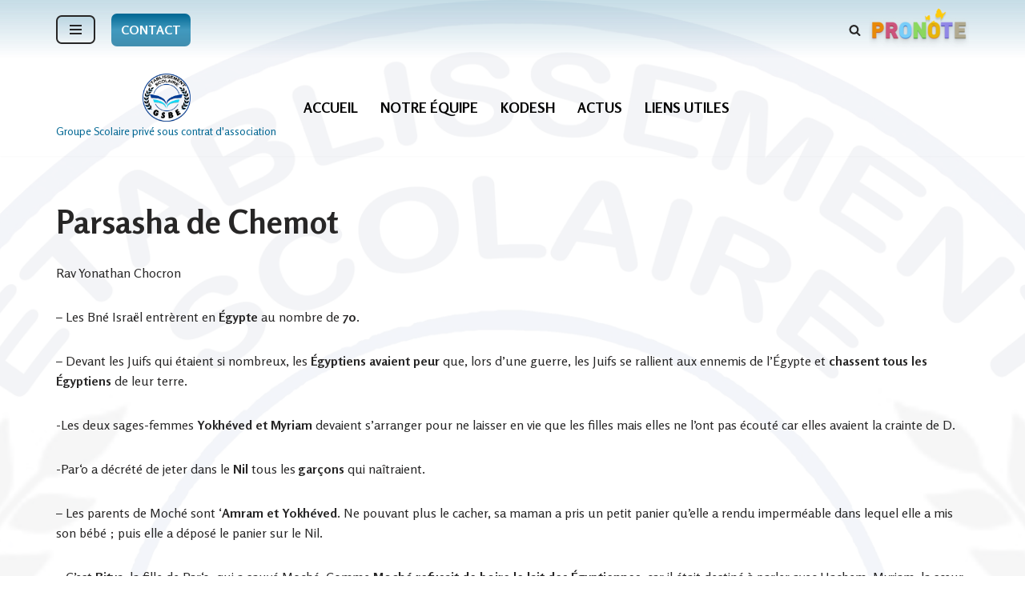

--- FILE ---
content_type: text/html; charset=UTF-8
request_url: https://www.gsbe.fr/parsasha-de-chemot/
body_size: 18972
content:
<!DOCTYPE html>
<html lang="fr-FR">

<head>
	
	<meta charset="UTF-8">
	<meta name="viewport" content="width=device-width, initial-scale=1, minimum-scale=1">
	<link rel="profile" href="http://gmpg.org/xfn/11">
		<title>Parsasha de Chemot &#8211; GSBE</title>
<style>
#wpadminbar #wp-admin-bar-wccp_free_top_button .ab-icon:before {
	content: "\f160";
	color: #02CA02;
	top: 3px;
}
#wpadminbar #wp-admin-bar-wccp_free_top_button .ab-icon {
	transform: rotate(45deg);
}
</style>
<meta name='robots' content='max-image-preview:large' />
<link rel='dns-prefetch' href='//www.googletagmanager.com' />
<link rel='dns-prefetch' href='//stats.wp.com' />
<link rel='dns-prefetch' href='//fonts.googleapis.com' />
<link rel='dns-prefetch' href='//widgets.wp.com' />
<link rel='dns-prefetch' href='//s0.wp.com' />
<link rel='dns-prefetch' href='//0.gravatar.com' />
<link rel='dns-prefetch' href='//1.gravatar.com' />
<link rel='dns-prefetch' href='//2.gravatar.com' />
<link rel='preconnect' href='//i0.wp.com' />
<link rel='preconnect' href='//c0.wp.com' />
<link rel="alternate" type="application/rss+xml" title="GSBE &raquo; Flux" href="https://www.gsbe.fr/feed/" />
<link rel="alternate" title="oEmbed (JSON)" type="application/json+oembed" href="https://www.gsbe.fr/wp-json/oembed/1.0/embed?url=https%3A%2F%2Fwww.gsbe.fr%2Fparsasha-de-chemot%2F" />
<link rel="alternate" title="oEmbed (XML)" type="text/xml+oembed" href="https://www.gsbe.fr/wp-json/oembed/1.0/embed?url=https%3A%2F%2Fwww.gsbe.fr%2Fparsasha-de-chemot%2F&#038;format=xml" />
<style id='wp-img-auto-sizes-contain-inline-css'>
img:is([sizes=auto i],[sizes^="auto," i]){contain-intrinsic-size:3000px 1500px}
/*# sourceURL=wp-img-auto-sizes-contain-inline-css */
</style>
<style id='wp-emoji-styles-inline-css'>

	img.wp-smiley, img.emoji {
		display: inline !important;
		border: none !important;
		box-shadow: none !important;
		height: 1em !important;
		width: 1em !important;
		margin: 0 0.07em !important;
		vertical-align: -0.1em !important;
		background: none !important;
		padding: 0 !important;
	}
/*# sourceURL=wp-emoji-styles-inline-css */
</style>
<link rel='stylesheet' id='wp-block-library-css' href='https://c0.wp.com/c/6.9/wp-includes/css/dist/block-library/style.min.css' media='all' />
<style id='classic-theme-styles-inline-css'>
/*! This file is auto-generated */
.wp-block-button__link{color:#fff;background-color:#32373c;border-radius:9999px;box-shadow:none;text-decoration:none;padding:calc(.667em + 2px) calc(1.333em + 2px);font-size:1.125em}.wp-block-file__button{background:#32373c;color:#fff;text-decoration:none}
/*# sourceURL=/wp-includes/css/classic-themes.min.css */
</style>
<link rel='stylesheet' id='mediaelement-css' href='https://c0.wp.com/c/6.9/wp-includes/js/mediaelement/mediaelementplayer-legacy.min.css' media='all' />
<link rel='stylesheet' id='wp-mediaelement-css' href='https://c0.wp.com/c/6.9/wp-includes/js/mediaelement/wp-mediaelement.min.css' media='all' />
<style id='jetpack-sharing-buttons-style-inline-css'>
.jetpack-sharing-buttons__services-list{display:flex;flex-direction:row;flex-wrap:wrap;gap:0;list-style-type:none;margin:5px;padding:0}.jetpack-sharing-buttons__services-list.has-small-icon-size{font-size:12px}.jetpack-sharing-buttons__services-list.has-normal-icon-size{font-size:16px}.jetpack-sharing-buttons__services-list.has-large-icon-size{font-size:24px}.jetpack-sharing-buttons__services-list.has-huge-icon-size{font-size:36px}@media print{.jetpack-sharing-buttons__services-list{display:none!important}}.editor-styles-wrapper .wp-block-jetpack-sharing-buttons{gap:0;padding-inline-start:0}ul.jetpack-sharing-buttons__services-list.has-background{padding:1.25em 2.375em}
/*# sourceURL=https://www.gsbe.fr/wp-content/plugins/jetpack/_inc/blocks/sharing-buttons/view.css */
</style>
<link rel='stylesheet' id='essential-blocks-animation-css' href='https://www.gsbe.fr/wp-content/plugins/progress-bars/assets/css/animate.min.css?ver=1.2.7' media='all' />
<link rel='stylesheet' id='progress-bars-block-frontend-style-css' href='https://www.gsbe.fr/wp-content/plugins/progress-bars/dist/style.css?ver=1720797944' media='all' />
<style id='global-styles-inline-css'>
:root{--wp--preset--aspect-ratio--square: 1;--wp--preset--aspect-ratio--4-3: 4/3;--wp--preset--aspect-ratio--3-4: 3/4;--wp--preset--aspect-ratio--3-2: 3/2;--wp--preset--aspect-ratio--2-3: 2/3;--wp--preset--aspect-ratio--16-9: 16/9;--wp--preset--aspect-ratio--9-16: 9/16;--wp--preset--color--black: #000000;--wp--preset--color--cyan-bluish-gray: #abb8c3;--wp--preset--color--white: #ffffff;--wp--preset--color--pale-pink: #f78da7;--wp--preset--color--vivid-red: #cf2e2e;--wp--preset--color--luminous-vivid-orange: #ff6900;--wp--preset--color--luminous-vivid-amber: #fcb900;--wp--preset--color--light-green-cyan: #7bdcb5;--wp--preset--color--vivid-green-cyan: #00d084;--wp--preset--color--pale-cyan-blue: #8ed1fc;--wp--preset--color--vivid-cyan-blue: #0693e3;--wp--preset--color--vivid-purple: #9b51e0;--wp--preset--color--neve-link-color: var(--nv-primary-accent);--wp--preset--color--neve-link-hover-color: var(--nv-secondary-accent);--wp--preset--color--nv-site-bg: var(--nv-site-bg);--wp--preset--color--nv-light-bg: var(--nv-light-bg);--wp--preset--color--nv-dark-bg: var(--nv-dark-bg);--wp--preset--color--neve-text-color: var(--nv-text-color);--wp--preset--color--nv-text-dark-bg: var(--nv-text-dark-bg);--wp--preset--color--nv-c-1: var(--nv-c-1);--wp--preset--color--nv-c-2: var(--nv-c-2);--wp--preset--gradient--vivid-cyan-blue-to-vivid-purple: linear-gradient(135deg,rgb(6,147,227) 0%,rgb(155,81,224) 100%);--wp--preset--gradient--light-green-cyan-to-vivid-green-cyan: linear-gradient(135deg,rgb(122,220,180) 0%,rgb(0,208,130) 100%);--wp--preset--gradient--luminous-vivid-amber-to-luminous-vivid-orange: linear-gradient(135deg,rgb(252,185,0) 0%,rgb(255,105,0) 100%);--wp--preset--gradient--luminous-vivid-orange-to-vivid-red: linear-gradient(135deg,rgb(255,105,0) 0%,rgb(207,46,46) 100%);--wp--preset--gradient--very-light-gray-to-cyan-bluish-gray: linear-gradient(135deg,rgb(238,238,238) 0%,rgb(169,184,195) 100%);--wp--preset--gradient--cool-to-warm-spectrum: linear-gradient(135deg,rgb(74,234,220) 0%,rgb(151,120,209) 20%,rgb(207,42,186) 40%,rgb(238,44,130) 60%,rgb(251,105,98) 80%,rgb(254,248,76) 100%);--wp--preset--gradient--blush-light-purple: linear-gradient(135deg,rgb(255,206,236) 0%,rgb(152,150,240) 100%);--wp--preset--gradient--blush-bordeaux: linear-gradient(135deg,rgb(254,205,165) 0%,rgb(254,45,45) 50%,rgb(107,0,62) 100%);--wp--preset--gradient--luminous-dusk: linear-gradient(135deg,rgb(255,203,112) 0%,rgb(199,81,192) 50%,rgb(65,88,208) 100%);--wp--preset--gradient--pale-ocean: linear-gradient(135deg,rgb(255,245,203) 0%,rgb(182,227,212) 50%,rgb(51,167,181) 100%);--wp--preset--gradient--electric-grass: linear-gradient(135deg,rgb(202,248,128) 0%,rgb(113,206,126) 100%);--wp--preset--gradient--midnight: linear-gradient(135deg,rgb(2,3,129) 0%,rgb(40,116,252) 100%);--wp--preset--font-size--small: 13px;--wp--preset--font-size--medium: 20px;--wp--preset--font-size--large: 36px;--wp--preset--font-size--x-large: 42px;--wp--preset--spacing--20: 0.44rem;--wp--preset--spacing--30: 0.67rem;--wp--preset--spacing--40: 1rem;--wp--preset--spacing--50: 1.5rem;--wp--preset--spacing--60: 2.25rem;--wp--preset--spacing--70: 3.38rem;--wp--preset--spacing--80: 5.06rem;--wp--preset--shadow--natural: 6px 6px 9px rgba(0, 0, 0, 0.2);--wp--preset--shadow--deep: 12px 12px 50px rgba(0, 0, 0, 0.4);--wp--preset--shadow--sharp: 6px 6px 0px rgba(0, 0, 0, 0.2);--wp--preset--shadow--outlined: 6px 6px 0px -3px rgb(255, 255, 255), 6px 6px rgb(0, 0, 0);--wp--preset--shadow--crisp: 6px 6px 0px rgb(0, 0, 0);}:where(.is-layout-flex){gap: 0.5em;}:where(.is-layout-grid){gap: 0.5em;}body .is-layout-flex{display: flex;}.is-layout-flex{flex-wrap: wrap;align-items: center;}.is-layout-flex > :is(*, div){margin: 0;}body .is-layout-grid{display: grid;}.is-layout-grid > :is(*, div){margin: 0;}:where(.wp-block-columns.is-layout-flex){gap: 2em;}:where(.wp-block-columns.is-layout-grid){gap: 2em;}:where(.wp-block-post-template.is-layout-flex){gap: 1.25em;}:where(.wp-block-post-template.is-layout-grid){gap: 1.25em;}.has-black-color{color: var(--wp--preset--color--black) !important;}.has-cyan-bluish-gray-color{color: var(--wp--preset--color--cyan-bluish-gray) !important;}.has-white-color{color: var(--wp--preset--color--white) !important;}.has-pale-pink-color{color: var(--wp--preset--color--pale-pink) !important;}.has-vivid-red-color{color: var(--wp--preset--color--vivid-red) !important;}.has-luminous-vivid-orange-color{color: var(--wp--preset--color--luminous-vivid-orange) !important;}.has-luminous-vivid-amber-color{color: var(--wp--preset--color--luminous-vivid-amber) !important;}.has-light-green-cyan-color{color: var(--wp--preset--color--light-green-cyan) !important;}.has-vivid-green-cyan-color{color: var(--wp--preset--color--vivid-green-cyan) !important;}.has-pale-cyan-blue-color{color: var(--wp--preset--color--pale-cyan-blue) !important;}.has-vivid-cyan-blue-color{color: var(--wp--preset--color--vivid-cyan-blue) !important;}.has-vivid-purple-color{color: var(--wp--preset--color--vivid-purple) !important;}.has-neve-link-color-color{color: var(--wp--preset--color--neve-link-color) !important;}.has-neve-link-hover-color-color{color: var(--wp--preset--color--neve-link-hover-color) !important;}.has-nv-site-bg-color{color: var(--wp--preset--color--nv-site-bg) !important;}.has-nv-light-bg-color{color: var(--wp--preset--color--nv-light-bg) !important;}.has-nv-dark-bg-color{color: var(--wp--preset--color--nv-dark-bg) !important;}.has-neve-text-color-color{color: var(--wp--preset--color--neve-text-color) !important;}.has-nv-text-dark-bg-color{color: var(--wp--preset--color--nv-text-dark-bg) !important;}.has-nv-c-1-color{color: var(--wp--preset--color--nv-c-1) !important;}.has-nv-c-2-color{color: var(--wp--preset--color--nv-c-2) !important;}.has-black-background-color{background-color: var(--wp--preset--color--black) !important;}.has-cyan-bluish-gray-background-color{background-color: var(--wp--preset--color--cyan-bluish-gray) !important;}.has-white-background-color{background-color: var(--wp--preset--color--white) !important;}.has-pale-pink-background-color{background-color: var(--wp--preset--color--pale-pink) !important;}.has-vivid-red-background-color{background-color: var(--wp--preset--color--vivid-red) !important;}.has-luminous-vivid-orange-background-color{background-color: var(--wp--preset--color--luminous-vivid-orange) !important;}.has-luminous-vivid-amber-background-color{background-color: var(--wp--preset--color--luminous-vivid-amber) !important;}.has-light-green-cyan-background-color{background-color: var(--wp--preset--color--light-green-cyan) !important;}.has-vivid-green-cyan-background-color{background-color: var(--wp--preset--color--vivid-green-cyan) !important;}.has-pale-cyan-blue-background-color{background-color: var(--wp--preset--color--pale-cyan-blue) !important;}.has-vivid-cyan-blue-background-color{background-color: var(--wp--preset--color--vivid-cyan-blue) !important;}.has-vivid-purple-background-color{background-color: var(--wp--preset--color--vivid-purple) !important;}.has-neve-link-color-background-color{background-color: var(--wp--preset--color--neve-link-color) !important;}.has-neve-link-hover-color-background-color{background-color: var(--wp--preset--color--neve-link-hover-color) !important;}.has-nv-site-bg-background-color{background-color: var(--wp--preset--color--nv-site-bg) !important;}.has-nv-light-bg-background-color{background-color: var(--wp--preset--color--nv-light-bg) !important;}.has-nv-dark-bg-background-color{background-color: var(--wp--preset--color--nv-dark-bg) !important;}.has-neve-text-color-background-color{background-color: var(--wp--preset--color--neve-text-color) !important;}.has-nv-text-dark-bg-background-color{background-color: var(--wp--preset--color--nv-text-dark-bg) !important;}.has-nv-c-1-background-color{background-color: var(--wp--preset--color--nv-c-1) !important;}.has-nv-c-2-background-color{background-color: var(--wp--preset--color--nv-c-2) !important;}.has-black-border-color{border-color: var(--wp--preset--color--black) !important;}.has-cyan-bluish-gray-border-color{border-color: var(--wp--preset--color--cyan-bluish-gray) !important;}.has-white-border-color{border-color: var(--wp--preset--color--white) !important;}.has-pale-pink-border-color{border-color: var(--wp--preset--color--pale-pink) !important;}.has-vivid-red-border-color{border-color: var(--wp--preset--color--vivid-red) !important;}.has-luminous-vivid-orange-border-color{border-color: var(--wp--preset--color--luminous-vivid-orange) !important;}.has-luminous-vivid-amber-border-color{border-color: var(--wp--preset--color--luminous-vivid-amber) !important;}.has-light-green-cyan-border-color{border-color: var(--wp--preset--color--light-green-cyan) !important;}.has-vivid-green-cyan-border-color{border-color: var(--wp--preset--color--vivid-green-cyan) !important;}.has-pale-cyan-blue-border-color{border-color: var(--wp--preset--color--pale-cyan-blue) !important;}.has-vivid-cyan-blue-border-color{border-color: var(--wp--preset--color--vivid-cyan-blue) !important;}.has-vivid-purple-border-color{border-color: var(--wp--preset--color--vivid-purple) !important;}.has-neve-link-color-border-color{border-color: var(--wp--preset--color--neve-link-color) !important;}.has-neve-link-hover-color-border-color{border-color: var(--wp--preset--color--neve-link-hover-color) !important;}.has-nv-site-bg-border-color{border-color: var(--wp--preset--color--nv-site-bg) !important;}.has-nv-light-bg-border-color{border-color: var(--wp--preset--color--nv-light-bg) !important;}.has-nv-dark-bg-border-color{border-color: var(--wp--preset--color--nv-dark-bg) !important;}.has-neve-text-color-border-color{border-color: var(--wp--preset--color--neve-text-color) !important;}.has-nv-text-dark-bg-border-color{border-color: var(--wp--preset--color--nv-text-dark-bg) !important;}.has-nv-c-1-border-color{border-color: var(--wp--preset--color--nv-c-1) !important;}.has-nv-c-2-border-color{border-color: var(--wp--preset--color--nv-c-2) !important;}.has-vivid-cyan-blue-to-vivid-purple-gradient-background{background: var(--wp--preset--gradient--vivid-cyan-blue-to-vivid-purple) !important;}.has-light-green-cyan-to-vivid-green-cyan-gradient-background{background: var(--wp--preset--gradient--light-green-cyan-to-vivid-green-cyan) !important;}.has-luminous-vivid-amber-to-luminous-vivid-orange-gradient-background{background: var(--wp--preset--gradient--luminous-vivid-amber-to-luminous-vivid-orange) !important;}.has-luminous-vivid-orange-to-vivid-red-gradient-background{background: var(--wp--preset--gradient--luminous-vivid-orange-to-vivid-red) !important;}.has-very-light-gray-to-cyan-bluish-gray-gradient-background{background: var(--wp--preset--gradient--very-light-gray-to-cyan-bluish-gray) !important;}.has-cool-to-warm-spectrum-gradient-background{background: var(--wp--preset--gradient--cool-to-warm-spectrum) !important;}.has-blush-light-purple-gradient-background{background: var(--wp--preset--gradient--blush-light-purple) !important;}.has-blush-bordeaux-gradient-background{background: var(--wp--preset--gradient--blush-bordeaux) !important;}.has-luminous-dusk-gradient-background{background: var(--wp--preset--gradient--luminous-dusk) !important;}.has-pale-ocean-gradient-background{background: var(--wp--preset--gradient--pale-ocean) !important;}.has-electric-grass-gradient-background{background: var(--wp--preset--gradient--electric-grass) !important;}.has-midnight-gradient-background{background: var(--wp--preset--gradient--midnight) !important;}.has-small-font-size{font-size: var(--wp--preset--font-size--small) !important;}.has-medium-font-size{font-size: var(--wp--preset--font-size--medium) !important;}.has-large-font-size{font-size: var(--wp--preset--font-size--large) !important;}.has-x-large-font-size{font-size: var(--wp--preset--font-size--x-large) !important;}
:where(.wp-block-post-template.is-layout-flex){gap: 1.25em;}:where(.wp-block-post-template.is-layout-grid){gap: 1.25em;}
:where(.wp-block-term-template.is-layout-flex){gap: 1.25em;}:where(.wp-block-term-template.is-layout-grid){gap: 1.25em;}
:where(.wp-block-columns.is-layout-flex){gap: 2em;}:where(.wp-block-columns.is-layout-grid){gap: 2em;}
:root :where(.wp-block-pullquote){font-size: 1.5em;line-height: 1.6;}
/*# sourceURL=global-styles-inline-css */
</style>
<link rel='stylesheet' id='wpcdt-public-css-css' href='https://www.gsbe.fr/wp-content/plugins/countdown-timer-ultimate/assets/css/wpcdt-public.css?ver=2.6.9' media='all' />
<link rel='stylesheet' id='neve-style-css' href='https://www.gsbe.fr/wp-content/themes/neve/style-main-new.min.css?ver=4.2.2' media='all' />
<style id='neve-style-inline-css'>
.is-menu-sidebar .header-menu-sidebar { visibility: visible; }.is-menu-sidebar.menu_sidebar_slide_left .header-menu-sidebar { transform: translate3d(0, 0, 0); left: 0; }.is-menu-sidebar.menu_sidebar_slide_right .header-menu-sidebar { transform: translate3d(0, 0, 0); right: 0; }.is-menu-sidebar.menu_sidebar_pull_right .header-menu-sidebar, .is-menu-sidebar.menu_sidebar_pull_left .header-menu-sidebar { transform: translateX(0); }.is-menu-sidebar.menu_sidebar_dropdown .header-menu-sidebar { height: auto; }.is-menu-sidebar.menu_sidebar_dropdown .header-menu-sidebar-inner { max-height: 400px; padding: 20px 0; }.is-menu-sidebar.menu_sidebar_full_canvas .header-menu-sidebar { opacity: 1; }.header-menu-sidebar .menu-item-nav-search:not(.floating) { pointer-events: none; }.header-menu-sidebar .menu-item-nav-search .is-menu-sidebar { pointer-events: unset; }@media screen and (max-width: 960px) { .builder-item.cr .item--inner { --textalign: center; --justify: center; } }
.nv-meta-list li.meta:not(:last-child):after { content:"/" }.nv-meta-list .no-mobile{
			display:none;
		}.nv-meta-list li.last::after{
			content: ""!important;
		}@media (min-width: 769px) {
			.nv-meta-list .no-mobile {
				display: inline-block;
			}
			.nv-meta-list li.last:not(:last-child)::after {
		 		content: "/" !important;
			}
		}
 :root{ --container: 748px;--postwidth:100%; --primarybtnbg: var(--nv-primary-accent); --primarybtnhoverbg: var(--nv-primary-accent); --primarybtncolor: #fff; --secondarybtncolor: var(--nv-primary-accent); --primarybtnhovercolor: #fff; --secondarybtnhovercolor: var(--nv-primary-accent);--primarybtnborderradius:3px;--secondarybtnborderradius:3px;--secondarybtnborderwidth:3px;--btnpadding:13px 15px;--primarybtnpadding:13px 15px;--secondarybtnpadding:calc(13px - 3px) calc(15px - 3px); --bodyfontfamily: Rosario; --bodyfontsize: 15px; --bodylineheight: 1.6em; --bodyletterspacing: 0px; --bodyfontweight: 200; --bodytexttransform: none; --headingsfontfamily: Rosario; --h1fontsize: 36px; --h1fontweight: 700; --h1lineheight: 1.2; --h1letterspacing: 0px; --h1texttransform: none; --h2fontsize: 28px; --h2fontweight: 700; --h2lineheight: 1.3; --h2letterspacing: 0px; --h2texttransform: none; --h3fontsize: 24px; --h3fontweight: 700; --h3lineheight: 1.4; --h3letterspacing: 0px; --h3texttransform: none; --h4fontsize: 20px; --h4fontweight: 700; --h4lineheight: 1.6; --h4letterspacing: 0px; --h4texttransform: none; --h5fontsize: 16px; --h5fontweight: 700; --h5lineheight: 1.6; --h5letterspacing: 0px; --h5texttransform: none; --h6fontsize: 14px; --h6fontweight: 700; --h6lineheight: 1.6; --h6letterspacing: 0px; --h6texttransform: none;--formfieldborderwidth:2px;--formfieldborderradius:3px; --formfieldbgcolor: var(--nv-site-bg); --formfieldbordercolor: #dddddd; --formfieldcolor: var(--nv-text-color);--formfieldpadding:10px 12px; } .nv-index-posts{ --borderradius:0px; } .single-post-container .alignfull > [class*="__inner-container"], .single-post-container .alignwide > [class*="__inner-container"]{ max-width:718px } .nv-meta-list{ --avatarsize: 20px; } .single .nv-meta-list{ --avatarsize: 20px; } .nv-post-cover{ --height: 250px;--padding:40px 15px;--justify: flex-start; --textalign: left; --valign: center; } .nv-post-cover .nv-title-meta-wrap, .nv-page-title-wrap, .entry-header{ --textalign: left; } .nv-is-boxed.nv-title-meta-wrap{ --padding:40px 15px; --bgcolor: var(--nv-dark-bg); } .nv-overlay{ --opacity: 50; --blendmode: normal; } .nv-is-boxed.nv-comments-wrap{ --padding:20px; } .nv-is-boxed.comment-respond{ --padding:20px; } .single:not(.single-product), .page{ --c-vspace:0 0 0 0;; } .scroll-to-top{ --color: var(--nv-text-dark-bg);--padding:8px 10px; --borderradius: 3px; --bgcolor: var(--nv-primary-accent); --hovercolor: var(--nv-text-dark-bg); --hoverbgcolor: var(--nv-primary-accent);--size:16px; } .global-styled{ --bgcolor: var(--nv-site-bg); } .header-top{ --rowbcolor: var(--nv-light-bg); --color: var(--nv-text-color); --bgcolor: linear-gradient(180deg,rgba(0,104,148,0.12) 0%,rgba(255,255,255,0) 100%); } .header-main{ --rowbwidth:0px; --rowbcolor: #1525cb; --color: var(--nv-text-color); --bgcolor: rgba(48,165,242,0); } .header-bottom{ --rowbcolor: var(--nv-light-bg); --color: var(--nv-text-color); --bgcolor: var(--nv-site-bg); } .header-menu-sidebar-bg{ --justify: flex-start; --textalign: left;--flexg: 1;--wrapdropdownwidth: auto; --color: var(--nv-text-color); --bgcolor: var(--nv-site-bg); } .header-menu-sidebar{ width: 360px; } .builder-item--logo{ --maxwidth: 120px; --color: #006793; --fs: 24px;--padding:10px 0;--margin:0; --textalign: left;--justify: flex-start; } .builder-item--nav-icon,.header-menu-sidebar .close-sidebar-panel .navbar-toggle{ --borderradius:7px;--borderwidth:2px; } .builder-item--nav-icon{ --label-margin:0 5px 0 0;;--padding:10px 15px;--margin:0; } .builder-item--primary-menu{ --color: #000000; --hovercolor: #006793; --hovertextcolor: var(--nv-text-color); --activecolor: #006793; --spacing: 20px; --height: 25px;--padding:0;--margin:0; --fontfamily: Rosario; --fontsize: 1em; --lineheight: 1.6em; --letterspacing: 0px; --fontweight: 700; --texttransform: none; --iconsize: 1em; } .hfg-is-group.has-primary-menu .inherit-ff{ --inheritedff: Rosario; --inheritedfw: 700; } .builder-item--button_base{ --primarybtnbg: linear-gradient(180deg,rgb(0,103,147) 0%,rgb(65,153,190) 49%,rgba(0,104,148,0.73) 99%); --primarybtncolor: rgba(255, 255, 255, 0.97); --primarybtnhoverbg: var(--nv-primary-accent); --primarybtnhovercolor: #fff;--primarybtnborderradius:7px;--primarybtnshadow:none;--primarybtnhovershadow:none;--padding:8px 12px;--margin:0; } .builder-item--custom_html{ --padding:0;--margin:0; --fontsize: 1em; --lineheight: 1.6; --letterspacing: 0px; --fontweight: 500; --texttransform: none; --iconsize: 1em; --textalign: left;--justify: flex-start; } .builder-item--header_search_responsive{ --iconsize: 15px; --formfieldfontsize: 14px;--formfieldborderwidth:2px;--formfieldborderradius:2px; --height: 40px;--padding:0 10px;--margin:0; } .footer-top-inner .row{ grid-template-columns:1fr; --valign: flex-start; } .footer-top{ --rowbcolor: var(--nv-light-bg); --color: #006793; --bgcolor: rgba(32, 198, 254, 0); } .footer-main-inner .row{ grid-template-columns:1fr; --valign: flex-start; } .footer-main{ --rowbcolor: var(--nv-light-bg); --color: var(--nv-text-color); --bgcolor: rgba(0, 0, 0, 0); } .footer-bottom-inner .row{ grid-template-columns:repeat(4, 1fr); --valign: flex-start; } .footer-bottom{ --rowbcolor: var(--nv-light-bg); --color: rgba(48, 165, 242, 0.03); --bgcolor: linear-gradient(360deg,rgba(0,104,148,0.4) 0%,rgba(255,255,255,0) 100%); } .builder-item--footer-one-widgets{ --padding:0;--margin:0; --textalign: left;--justify: flex-start; } .builder-item--footer-two-widgets{ --padding:0;--margin:0; --textalign: left;--justify: flex-start; } .builder-item--footer-three-widgets{ --padding:0;--margin:0; --textalign: left;--justify: flex-start; } .builder-item--footer-four-widgets{ --padding:0;--margin:0; --textalign: left;--justify: flex-start; } @media(min-width: 576px){ :root{ --container: 992px;--postwidth:50%;--btnpadding:13px 15px;--primarybtnpadding:13px 15px;--secondarybtnpadding:calc(13px - 3px) calc(15px - 3px); --bodyfontsize: 16px; --bodylineheight: 1.6em; --bodyletterspacing: 0px; --h1fontsize: 38px; --h1lineheight: 1.2; --h1letterspacing: 0px; --h2fontsize: 30px; --h2lineheight: 1.2; --h2letterspacing: 0px; --h3fontsize: 26px; --h3lineheight: 1.4; --h3letterspacing: 0px; --h4fontsize: 22px; --h4lineheight: 1.5; --h4letterspacing: 0px; --h5fontsize: 18px; --h5lineheight: 1.6; --h5letterspacing: 0px; --h6fontsize: 14px; --h6lineheight: 1.6; --h6letterspacing: 0px; } .single-post-container .alignfull > [class*="__inner-container"], .single-post-container .alignwide > [class*="__inner-container"]{ max-width:962px } .nv-meta-list{ --avatarsize: 20px; } .single .nv-meta-list{ --avatarsize: 20px; } .nv-post-cover{ --height: 320px;--padding:60px 30px;--justify: flex-start; --textalign: left; --valign: center; } .nv-post-cover .nv-title-meta-wrap, .nv-page-title-wrap, .entry-header{ --textalign: left; } .nv-is-boxed.nv-title-meta-wrap{ --padding:60px 30px; } .nv-is-boxed.nv-comments-wrap{ --padding:30px; } .nv-is-boxed.comment-respond{ --padding:30px; } .single:not(.single-product), .page{ --c-vspace:0 0 0 0;; } .scroll-to-top{ --padding:8px 10px;--size:16px; } .header-main{ --rowbwidth:0px; } .header-menu-sidebar-bg{ --justify: flex-start; --textalign: left;--flexg: 1;--wrapdropdownwidth: auto; } .header-menu-sidebar{ width: 360px; } .builder-item--logo{ --maxwidth: 120px; --fs: 24px;--padding:10px 0;--margin:0; --textalign: left;--justify: flex-start; } .builder-item--nav-icon{ --label-margin:0 5px 0 0;;--padding:10px 15px;--margin:0; } .builder-item--primary-menu{ --spacing: 20px; --height: 25px;--padding:0;--margin:0; --fontsize: 1em; --lineheight: 1.6em; --letterspacing: 0px; --iconsize: 1em; } .builder-item--button_base{ --padding:8px 12px;--margin:0; } .builder-item--custom_html{ --padding:0;--margin:0; --fontsize: 1em; --lineheight: 1.6; --letterspacing: 0px; --iconsize: 1em; --textalign: left;--justify: flex-start; } .builder-item--header_search_responsive{ --formfieldfontsize: 14px;--formfieldborderwidth:2px;--formfieldborderradius:2px; --height: 40px;--padding:0 10px;--margin:0; } .builder-item--footer-one-widgets{ --padding:0;--margin:0; --textalign: left;--justify: flex-start; } .builder-item--footer-two-widgets{ --padding:0;--margin:0; --textalign: left;--justify: flex-start; } .builder-item--footer-three-widgets{ --padding:0;--margin:0; --textalign: left;--justify: flex-start; } .builder-item--footer-four-widgets{ --padding:0;--margin:0; --textalign: left;--justify: flex-start; } }@media(min-width: 960px){ :root{ --container: 1170px;--postwidth:33.333333333333%;--btnpadding:13px 15px;--primarybtnpadding:13px 15px;--secondarybtnpadding:calc(13px - 3px) calc(15px - 3px); --bodyfontsize: 16px; --bodylineheight: 1.6em; --bodyletterspacing: 0px; --h1fontsize: 40px; --h1lineheight: 1.1; --h1letterspacing: 0px; --h2fontsize: 32px; --h2lineheight: 1.2; --h2letterspacing: 0px; --h3fontsize: 28px; --h3lineheight: 1.4; --h3letterspacing: 0px; --h4fontsize: 24px; --h4lineheight: 1.5; --h4letterspacing: 0px; --h5fontsize: 20px; --h5lineheight: 1.6; --h5letterspacing: 0px; --h6fontsize: 16px; --h6lineheight: 1.6; --h6letterspacing: 0px; } body:not(.single):not(.archive):not(.blog):not(.search):not(.error404) .neve-main > .container .col, body.post-type-archive-course .neve-main > .container .col, body.post-type-archive-llms_membership .neve-main > .container .col{ max-width: 100%; } body:not(.single):not(.archive):not(.blog):not(.search):not(.error404) .nv-sidebar-wrap, body.post-type-archive-course .nv-sidebar-wrap, body.post-type-archive-llms_membership .nv-sidebar-wrap{ max-width: 0%; } .neve-main > .archive-container .nv-index-posts.col{ max-width: 100%; } .neve-main > .archive-container .nv-sidebar-wrap{ max-width: 0%; } .neve-main > .single-post-container .nv-single-post-wrap.col{ max-width: 70%; } .single-post-container .alignfull > [class*="__inner-container"], .single-post-container .alignwide > [class*="__inner-container"]{ max-width:789px } .container-fluid.single-post-container .alignfull > [class*="__inner-container"], .container-fluid.single-post-container .alignwide > [class*="__inner-container"]{ max-width:calc(70% + 15px) } .neve-main > .single-post-container .nv-sidebar-wrap{ max-width: 30%; } .nv-meta-list{ --avatarsize: 20px; } .single .nv-meta-list{ --avatarsize: 20px; } .nv-post-cover{ --height: 400px;--padding:60px 40px;--justify: flex-start; --textalign: left; --valign: center; } .nv-post-cover .nv-title-meta-wrap, .nv-page-title-wrap, .entry-header{ --textalign: left; } .nv-is-boxed.nv-title-meta-wrap{ --padding:60px 40px; } .nv-is-boxed.nv-comments-wrap{ --padding:40px; } .nv-is-boxed.comment-respond{ --padding:40px; } .single:not(.single-product), .page{ --c-vspace:0 0 0 0;; } .scroll-to-top{ --padding:8px 10px;--size:16px; } .header-main{ --rowbwidth:0px; } .header-menu-sidebar-bg{ --justify: flex-start; --textalign: left;--flexg: 1;--wrapdropdownwidth: auto; } .header-menu-sidebar{ width: 360px; } .builder-item--logo{ --maxwidth: 60px; --fs: 24px;--padding:10px 0;--margin:0; --textalign: left;--justify: flex-start; } .builder-item--nav-icon{ --label-margin:0 5px 0 0;;--padding:10px 15px;--margin:0; } .builder-item--primary-menu{ --spacing: 20px; --height: 25px;--padding:0;--margin:0; --fontsize: 1.1em; --lineheight: 0.5em; --letterspacing: 0px; --iconsize: 1.1em; } .builder-item--button_base{ --padding:8px 12px;--margin:0; } .builder-item--custom_html{ --padding:0;--margin:0; --fontsize: 1em; --lineheight: 1.6; --letterspacing: 0px; --iconsize: 1em; --textalign: left;--justify: flex-start; } .builder-item--header_search_responsive{ --formfieldfontsize: 14px;--formfieldborderwidth:2px;--formfieldborderradius:2px; --height: 40px;--padding:0 10px;--margin:0; } .builder-item--footer-one-widgets{ --padding:0;--margin:0; --textalign: center;--justify: center; } .builder-item--footer-two-widgets{ --padding:0;--margin:0; --textalign: center;--justify: center; } .builder-item--footer-three-widgets{ --padding:0;--margin:0; --textalign: center;--justify: center; } .builder-item--footer-four-widgets{ --padding:1px;--margin:1px; --textalign: center;--justify: center; } }.nv-content-wrap .elementor a:not(.button):not(.wp-block-file__button){ text-decoration: none; }.scroll-to-top {right: 20px; border: none; position: fixed; bottom: 30px; display: none; opacity: 0; visibility: hidden; transition: opacity 0.3s ease-in-out, visibility 0.3s ease-in-out; align-items: center; justify-content: center; z-index: 999; } @supports (-webkit-overflow-scrolling: touch) { .scroll-to-top { bottom: 74px; } } .scroll-to-top.image { background-position: center; } .scroll-to-top .scroll-to-top-image { width: 100%; height: 100%; } .scroll-to-top .scroll-to-top-label { margin: 0; padding: 5px; } .scroll-to-top:hover { text-decoration: none; } .scroll-to-top.scroll-to-top-left {left: 20px; right: unset;} .scroll-to-top.scroll-show-mobile { display: flex; } @media (min-width: 960px) { .scroll-to-top { display: flex; } }.scroll-to-top { color: var(--color); padding: var(--padding); border-radius: var(--borderradius); background: var(--bgcolor); } .scroll-to-top:hover, .scroll-to-top:focus { color: var(--hovercolor); background: var(--hoverbgcolor); } .scroll-to-top-icon, .scroll-to-top.image .scroll-to-top-image { width: var(--size); height: var(--size); } .scroll-to-top-image { background-image: var(--bgimage); background-size: cover; }:root{--nv-primary-accent:#006793;--nv-secondary-accent:rgba(0,104,148,0.8);--nv-site-bg:#ffffff;--nv-light-bg:#f4f5f7;--nv-dark-bg:#121212;--nv-text-color:#272626;--nv-text-dark-bg:#ffffff;--nv-c-1:#9463ae;--nv-c-2:#be574b;--nv-fallback-ff:Arial, Helvetica, sans-serif;}
:root{--e-global-color-nvprimaryaccent:#006793;--e-global-color-nvsecondaryaccent:rgba(0,104,148,0.8);--e-global-color-nvsitebg:#ffffff;--e-global-color-nvlightbg:#f4f5f7;--e-global-color-nvdarkbg:#121212;--e-global-color-nvtextcolor:#272626;--e-global-color-nvtextdarkbg:#ffffff;--e-global-color-nvc1:#9463ae;--e-global-color-nvc2:#be574b;}
/*# sourceURL=neve-style-inline-css */
</style>
<link rel='stylesheet' id='jetpack_likes-css' href='https://c0.wp.com/p/jetpack/15.4/modules/likes/style.css' media='all' />
<link rel='stylesheet' id='neve-google-font-rosario-css' href='//fonts.googleapis.com/css?family=Rosario%3A700%2C400%2C200%2C500&#038;display=swap&#038;ver=4.2.2' media='all' />
<link rel='stylesheet' id='call-now-button-modern-style-css' href='https://www.gsbe.fr/wp-content/plugins/call-now-button/resources/style/modern.css?ver=1.5.5' media='all' />
<script src="https://c0.wp.com/c/6.9/wp-includes/js/jquery/jquery.min.js" id="jquery-core-js"></script>
<script src="https://c0.wp.com/c/6.9/wp-includes/js/jquery/jquery-migrate.min.js" id="jquery-migrate-js"></script>

<!-- Extrait de code de la balise Google (gtag.js) ajouté par Site Kit -->
<!-- Extrait Google Analytics ajouté par Site Kit -->
<script src="https://www.googletagmanager.com/gtag/js?id=GT-KDZB7L5V" id="google_gtagjs-js" async></script>
<script id="google_gtagjs-js-after">
window.dataLayer = window.dataLayer || [];function gtag(){dataLayer.push(arguments);}
gtag("set","linker",{"domains":["www.gsbe.fr"]});
gtag("js", new Date());
gtag("set", "developer_id.dZTNiMT", true);
gtag("config", "GT-KDZB7L5V");
 window._googlesitekit = window._googlesitekit || {}; window._googlesitekit.throttledEvents = []; window._googlesitekit.gtagEvent = (name, data) => { var key = JSON.stringify( { name, data } ); if ( !! window._googlesitekit.throttledEvents[ key ] ) { return; } window._googlesitekit.throttledEvents[ key ] = true; setTimeout( () => { delete window._googlesitekit.throttledEvents[ key ]; }, 5 ); gtag( "event", name, { ...data, event_source: "site-kit" } ); }; 
//# sourceURL=google_gtagjs-js-after
</script>
<link rel="https://api.w.org/" href="https://www.gsbe.fr/wp-json/" /><link rel="alternate" title="JSON" type="application/json" href="https://www.gsbe.fr/wp-json/wp/v2/pages/14750" /><link rel="EditURI" type="application/rsd+xml" title="RSD" href="https://www.gsbe.fr/xmlrpc.php?rsd" />
<meta name="generator" content="WordPress 6.9" />
<link rel="canonical" href="https://www.gsbe.fr/parsasha-de-chemot/" />
<link rel='shortlink' href='https://www.gsbe.fr/?p=14750' />
<meta name="generator" content="Site Kit by Google 1.171.0" /><script id="wpcp_disable_selection" type="text/javascript">
var image_save_msg='You are not allowed to save images!';
	var no_menu_msg='Context Menu disabled!';
	var smessage = "Contenu protegé !!";

function disableEnterKey(e)
{
	var elemtype = e.target.tagName;
	
	elemtype = elemtype.toUpperCase();
	
	if (elemtype == "TEXT" || elemtype == "TEXTAREA" || elemtype == "INPUT" || elemtype == "PASSWORD" || elemtype == "SELECT" || elemtype == "OPTION" || elemtype == "EMBED")
	{
		elemtype = 'TEXT';
	}
	
	if (e.ctrlKey){
     var key;
     if(window.event)
          key = window.event.keyCode;     //IE
     else
          key = e.which;     //firefox (97)
    //if (key != 17) alert(key);
     if (elemtype!= 'TEXT' && (key == 97 || key == 65 || key == 67 || key == 99 || key == 88 || key == 120 || key == 26 || key == 85  || key == 86 || key == 83 || key == 43 || key == 73))
     {
		if(wccp_free_iscontenteditable(e)) return true;
		show_wpcp_message('You are not allowed to copy content or view source');
		return false;
     }else
     	return true;
     }
}


/*For contenteditable tags*/
function wccp_free_iscontenteditable(e)
{
	var e = e || window.event; // also there is no e.target property in IE. instead IE uses window.event.srcElement
  	
	var target = e.target || e.srcElement;

	var elemtype = e.target.nodeName;
	
	elemtype = elemtype.toUpperCase();
	
	var iscontenteditable = "false";
		
	if(typeof target.getAttribute!="undefined" ) iscontenteditable = target.getAttribute("contenteditable"); // Return true or false as string
	
	var iscontenteditable2 = false;
	
	if(typeof target.isContentEditable!="undefined" ) iscontenteditable2 = target.isContentEditable; // Return true or false as boolean

	if(target.parentElement.isContentEditable) iscontenteditable2 = true;
	
	if (iscontenteditable == "true" || iscontenteditable2 == true)
	{
		if(typeof target.style!="undefined" ) target.style.cursor = "text";
		
		return true;
	}
}

////////////////////////////////////
function disable_copy(e)
{	
	var e = e || window.event; // also there is no e.target property in IE. instead IE uses window.event.srcElement
	
	var elemtype = e.target.tagName;
	
	elemtype = elemtype.toUpperCase();
	
	if (elemtype == "TEXT" || elemtype == "TEXTAREA" || elemtype == "INPUT" || elemtype == "PASSWORD" || elemtype == "SELECT" || elemtype == "OPTION" || elemtype == "EMBED")
	{
		elemtype = 'TEXT';
	}
	
	if(wccp_free_iscontenteditable(e)) return true;
	
	var isSafari = /Safari/.test(navigator.userAgent) && /Apple Computer/.test(navigator.vendor);
	
	var checker_IMG = '';
	if (elemtype == "IMG" && checker_IMG == 'checked' && e.detail >= 2) {show_wpcp_message(alertMsg_IMG);return false;}
	if (elemtype != "TEXT")
	{
		if (smessage !== "" && e.detail == 2)
			show_wpcp_message(smessage);
		
		if (isSafari)
			return true;
		else
			return false;
	}	
}

//////////////////////////////////////////
function disable_copy_ie()
{
	var e = e || window.event;
	var elemtype = window.event.srcElement.nodeName;
	elemtype = elemtype.toUpperCase();
	if(wccp_free_iscontenteditable(e)) return true;
	if (elemtype == "IMG") {show_wpcp_message(alertMsg_IMG);return false;}
	if (elemtype != "TEXT" && elemtype != "TEXTAREA" && elemtype != "INPUT" && elemtype != "PASSWORD" && elemtype != "SELECT" && elemtype != "OPTION" && elemtype != "EMBED")
	{
		return false;
	}
}	
function reEnable()
{
	return true;
}
document.onkeydown = disableEnterKey;
document.onselectstart = disable_copy_ie;
if(navigator.userAgent.indexOf('MSIE')==-1)
{
	document.onmousedown = disable_copy;
	document.onclick = reEnable;
}
function disableSelection(target)
{
    //For IE This code will work
    if (typeof target.onselectstart!="undefined")
    target.onselectstart = disable_copy_ie;
    
    //For Firefox This code will work
    else if (typeof target.style.MozUserSelect!="undefined")
    {target.style.MozUserSelect="none";}
    
    //All other  (ie: Opera) This code will work
    else
    target.onmousedown=function(){return false}
    target.style.cursor = "default";
}
//Calling the JS function directly just after body load
window.onload = function(){disableSelection(document.body);};

//////////////////special for safari Start////////////////
var onlongtouch;
var timer;
var touchduration = 1000; //length of time we want the user to touch before we do something

var elemtype = "";
function touchstart(e) {
	var e = e || window.event;
  // also there is no e.target property in IE.
  // instead IE uses window.event.srcElement
  	var target = e.target || e.srcElement;
	
	elemtype = window.event.srcElement.nodeName;
	
	elemtype = elemtype.toUpperCase();
	
	if(!wccp_pro_is_passive()) e.preventDefault();
	if (!timer) {
		timer = setTimeout(onlongtouch, touchduration);
	}
}

function touchend() {
    //stops short touches from firing the event
    if (timer) {
        clearTimeout(timer);
        timer = null;
    }
	onlongtouch();
}

onlongtouch = function(e) { //this will clear the current selection if anything selected
	
	if (elemtype != "TEXT" && elemtype != "TEXTAREA" && elemtype != "INPUT" && elemtype != "PASSWORD" && elemtype != "SELECT" && elemtype != "EMBED" && elemtype != "OPTION")	
	{
		if (window.getSelection) {
			if (window.getSelection().empty) {  // Chrome
			window.getSelection().empty();
			} else if (window.getSelection().removeAllRanges) {  // Firefox
			window.getSelection().removeAllRanges();
			}
		} else if (document.selection) {  // IE?
			document.selection.empty();
		}
		return false;
	}
};

document.addEventListener("DOMContentLoaded", function(event) { 
    window.addEventListener("touchstart", touchstart, false);
    window.addEventListener("touchend", touchend, false);
});

function wccp_pro_is_passive() {

  var cold = false,
  hike = function() {};

  try {
	  const object1 = {};
  var aid = Object.defineProperty(object1, 'passive', {
  get() {cold = true}
  });
  window.addEventListener('test', hike, aid);
  window.removeEventListener('test', hike, aid);
  } catch (e) {}

  return cold;
}
/*special for safari End*/
</script>
<script id="wpcp_disable_Right_Click" type="text/javascript">
document.ondragstart = function() { return false;}
	function nocontext(e) {
	   return false;
	}
	document.oncontextmenu = nocontext;
</script>
	<style>img#wpstats{display:none}</style>
		<meta name="generator" content="Elementor 3.34.4; features: additional_custom_breakpoints; settings: css_print_method-external, google_font-enabled, font_display-auto">
			<style>
				.e-con.e-parent:nth-of-type(n+4):not(.e-lazyloaded):not(.e-no-lazyload),
				.e-con.e-parent:nth-of-type(n+4):not(.e-lazyloaded):not(.e-no-lazyload) * {
					background-image: none !important;
				}
				@media screen and (max-height: 1024px) {
					.e-con.e-parent:nth-of-type(n+3):not(.e-lazyloaded):not(.e-no-lazyload),
					.e-con.e-parent:nth-of-type(n+3):not(.e-lazyloaded):not(.e-no-lazyload) * {
						background-image: none !important;
					}
				}
				@media screen and (max-height: 640px) {
					.e-con.e-parent:nth-of-type(n+2):not(.e-lazyloaded):not(.e-no-lazyload),
					.e-con.e-parent:nth-of-type(n+2):not(.e-lazyloaded):not(.e-no-lazyload) * {
						background-image: none !important;
					}
				}
			</style>
			<style id="custom-background-css">
body.custom-background { background-image: url("https://www.gsbe.fr/wp-content/uploads/2021/10/transp-1.png"); background-position: center bottom; background-size: cover; background-repeat: no-repeat; background-attachment: scroll; }
</style>
	<link rel="icon" href="https://i0.wp.com/www.gsbe.fr/wp-content/uploads/2021/10/cropped-circle-cropped.png?fit=32%2C32&#038;ssl=1" sizes="32x32" />
<link rel="icon" href="https://i0.wp.com/www.gsbe.fr/wp-content/uploads/2021/10/cropped-circle-cropped.png?fit=192%2C192&#038;ssl=1" sizes="192x192" />
<link rel="apple-touch-icon" href="https://i0.wp.com/www.gsbe.fr/wp-content/uploads/2021/10/cropped-circle-cropped.png?fit=180%2C180&#038;ssl=1" />
<meta name="msapplication-TileImage" content="https://i0.wp.com/www.gsbe.fr/wp-content/uploads/2021/10/cropped-circle-cropped.png?fit=270%2C270&#038;ssl=1" />
	<!-- Fonts Plugin CSS - https://fontsplugin.com/ -->
	<style>
			</style>
	<!-- Fonts Plugin CSS -->
	
	</head>

<body  class="wp-singular page-template-default page page-id-14750 custom-background wp-custom-logo wp-theme-neve unselectable  nv-blog-covers nv-sidebar-full-width menu_sidebar_slide_left elementor-default elementor-kit-7" id="neve_body"  >
<div class="wrapper">
	
	<header class="header"  >
		<a class="neve-skip-link show-on-focus" href="#content" >
			Aller au contenu		</a>
		<div id="header-grid"  class="hfg_header site-header">
	<div class="header--row header-top hide-on-mobile hide-on-tablet layout-full-contained header--row"
	data-row-id="top" data-show-on="desktop">

	<div
		class="header--row-inner header-top-inner">
		<div class="container">
			<div
				class="row row--wrapper"
				data-section="hfg_header_layout_top" >
				<div class="hfg-slot left"><div class="builder-item desktop-left hfg-is-group"><div class="item--inner builder-item--nav-icon"
		data-section="header_menu_icon"
		data-item-id="nav-icon">
	<div class="menu-mobile-toggle item-button navbar-toggle-wrapper">
	<button type="button" class=" navbar-toggle"
			value="Menu de navigation"
					aria-label="Menu de navigation "
			aria-expanded="false" onclick="if('undefined' !== typeof toggleAriaClick ) { toggleAriaClick() }">
					<span class="bars">
				<span class="icon-bar"></span>
				<span class="icon-bar"></span>
				<span class="icon-bar"></span>
			</span>
					<span class="screen-reader-text">Menu de navigation</span>
	</button>
</div> <!--.navbar-toggle-wrapper-->


	</div>

<div class="item--inner builder-item--button_base"
		data-section="header_button"
		data-item-id="button_base">
	<div class="component-wrap">
	<a href="https://www.gsbe.fr/nous-contacter/" class="button button-primary"
		>CONTACT</a>
</div>
	</div>

</div></div><div class="hfg-slot right"><div class="builder-item desktop-left hfg-is-group"><div class="item--inner builder-item--header_search_responsive"
		data-section="header_search_responsive"
		data-item-id="header_search_responsive">
	<div class="nv-search-icon-component" >
	<div  class="menu-item-nav-search canvas">
		<a aria-label="Rechercher" href="#" class="nv-icon nv-search" >
				<svg width="15" height="15" viewBox="0 0 1792 1792" xmlns="http://www.w3.org/2000/svg"><path d="M1216 832q0-185-131.5-316.5t-316.5-131.5-316.5 131.5-131.5 316.5 131.5 316.5 316.5 131.5 316.5-131.5 131.5-316.5zm512 832q0 52-38 90t-90 38q-54 0-90-38l-343-342q-179 124-399 124-143 0-273.5-55.5t-225-150-150-225-55.5-273.5 55.5-273.5 150-225 225-150 273.5-55.5 273.5 55.5 225 150 150 225 55.5 273.5q0 220-124 399l343 343q37 37 37 90z" /></svg>
			</a>		<div class="nv-nav-search" aria-label="search">
			<div class="form-wrap container responsive-search">
				
<form role="search"
	method="get"
	class="search-form"
	action="https://www.gsbe.fr/">
	<label>
		<span class="screen-reader-text">Rechercher...</span>
	</label>
	<input type="search"
		class="search-field"
		aria-label="Rechercher"
		placeholder="Rechercher..."
		value=""
		name="s"/>
	<button type="submit"
			class="search-submit nv-submit"
			aria-label="Rechercher">
					<span class="nv-search-icon-wrap">
				<span class="nv-icon nv-search" >
				<svg width="15" height="15" viewBox="0 0 1792 1792" xmlns="http://www.w3.org/2000/svg"><path d="M1216 832q0-185-131.5-316.5t-316.5-131.5-316.5 131.5-131.5 316.5 131.5 316.5 316.5 131.5 316.5-131.5 131.5-316.5zm512 832q0 52-38 90t-90 38q-54 0-90-38l-343-342q-179 124-399 124-143 0-273.5-55.5t-225-150-150-225-55.5-273.5 55.5-273.5 150-225 225-150 273.5-55.5 273.5 55.5 225 150 150 225 55.5 273.5q0 220-124 399l343 343q37 37 37 90z" /></svg>
			</span>			</span>
			</button>
	</form>
			</div>
							<div class="close-container container responsive-search">
					<button  class="close-responsive-search" aria-label="Fermer"
												>
						<svg width="50" height="50" viewBox="0 0 20 20" fill="#555555"><path d="M14.95 6.46L11.41 10l3.54 3.54l-1.41 1.41L10 11.42l-3.53 3.53l-1.42-1.42L8.58 10L5.05 6.47l1.42-1.42L10 8.58l3.54-3.53z"/></svg>
					</button>
				</div>
					</div>
	</div>
</div>
	</div>

<div class="item--inner builder-item--custom_html"
		data-section="custom_html"
		data-item-id="custom_html">
	<div class="nv-html-content"> 	<p><a href="https://0133866g.index-education.net/pronote/"><img class="alignnone size-full wp-image-1045" src="https://www.gsbe.fr/wp-content/uploads/2021/10/Logo-pronote-minus.png" alt="" width="125" height="51" /></a></p>
</div>
	</div>

</div></div>							</div>
		</div>
	</div>
</div>


<nav class="header--row header-main hide-on-mobile hide-on-tablet layout-full-contained nv-navbar header--row"
	data-row-id="main" data-show-on="desktop">

	<div
		class="header--row-inner header-main-inner">
		<div class="container">
			<div
				class="row row--wrapper"
				data-section="hfg_header_layout_main" >
				<div class="hfg-slot left"><div class="builder-item desktop-left"><div class="item--inner builder-item--logo"
		data-section="title_tagline"
		data-item-id="logo">
	
<div class="site-logo">
	<a class="brand" href="https://www.gsbe.fr/" aria-label="GSBE Groupe Scolaire privé sous contrat d&#039;association" rel="home"><div class="logo-on-top"><img fetchpriority="high" width="1876" height="1876" src="https://i0.wp.com/www.gsbe.fr/wp-content/uploads/2021/11/cropped-GDBE-turquoise.png?fit=1876%2C1876&amp;ssl=1" class="neve-site-logo skip-lazy" alt="" data-variant="logo" decoding="async" srcset="https://i0.wp.com/www.gsbe.fr/wp-content/uploads/2021/11/cropped-GDBE-turquoise.png?w=1876&amp;ssl=1 1876w, https://i0.wp.com/www.gsbe.fr/wp-content/uploads/2021/11/cropped-GDBE-turquoise.png?resize=300%2C300&amp;ssl=1 300w, https://i0.wp.com/www.gsbe.fr/wp-content/uploads/2021/11/cropped-GDBE-turquoise.png?resize=1024%2C1024&amp;ssl=1 1024w, https://i0.wp.com/www.gsbe.fr/wp-content/uploads/2021/11/cropped-GDBE-turquoise.png?resize=150%2C150&amp;ssl=1 150w, https://i0.wp.com/www.gsbe.fr/wp-content/uploads/2021/11/cropped-GDBE-turquoise.png?resize=768%2C768&amp;ssl=1 768w, https://i0.wp.com/www.gsbe.fr/wp-content/uploads/2021/11/cropped-GDBE-turquoise.png?resize=1536%2C1536&amp;ssl=1 1536w" sizes="(max-width: 1876px) 100vw, 1876px" data-attachment-id="3048" data-permalink="https://www.gsbe.fr/cropped-gdbe-turquoise-png/" data-orig-file="https://i0.wp.com/www.gsbe.fr/wp-content/uploads/2021/11/cropped-GDBE-turquoise.png?fit=1876%2C1876&amp;ssl=1" data-orig-size="1876,1876" data-comments-opened="0" data-image-meta="{&quot;aperture&quot;:&quot;0&quot;,&quot;credit&quot;:&quot;&quot;,&quot;camera&quot;:&quot;&quot;,&quot;caption&quot;:&quot;&quot;,&quot;created_timestamp&quot;:&quot;0&quot;,&quot;copyright&quot;:&quot;&quot;,&quot;focal_length&quot;:&quot;0&quot;,&quot;iso&quot;:&quot;0&quot;,&quot;shutter_speed&quot;:&quot;0&quot;,&quot;title&quot;:&quot;&quot;,&quot;orientation&quot;:&quot;0&quot;}" data-image-title="cropped-GDBE-turquoise.png" data-image-description="&lt;p&gt;https://www.gsbe.fr/wp-content/uploads/2021/11/cropped-GDBE-turquoise.png&lt;/p&gt;
" data-image-caption="" data-medium-file="https://i0.wp.com/www.gsbe.fr/wp-content/uploads/2021/11/cropped-GDBE-turquoise.png?fit=300%2C300&amp;ssl=1" data-large-file="https://i0.wp.com/www.gsbe.fr/wp-content/uploads/2021/11/cropped-GDBE-turquoise.png?fit=1024%2C1024&amp;ssl=1" /><div class="nv-title-tagline-wrap"><small>Groupe Scolaire privé sous contrat d&#039;association</small></div></div></a></div>
	</div>

</div><div class="builder-item has-nav"><div class="item--inner builder-item--primary-menu has_menu"
		data-section="header_menu_primary"
		data-item-id="primary-menu">
	<div class="nv-nav-wrap">
	<div role="navigation" class="nav-menu-primary"
			aria-label="Menu principal">

		<ul id="nv-primary-navigation-main" class="primary-menu-ul nav-ul menu-desktop"><li id="menu-item-33289" class="menu-item menu-item-type-custom menu-item-object-custom menu-item-home menu-item-33289"><div class="wrap"><a href="https://www.gsbe.fr/">ACCUEIL</a></div></li>
<li id="menu-item-27407" class="menu-item menu-item-type-post_type menu-item-object-page menu-item-27407"><div class="wrap"><a href="https://www.gsbe.fr/notre-equipe-2/">NOTRE ÉQUIPE</a></div></li>
<li id="menu-item-27426" class="menu-item menu-item-type-post_type menu-item-object-page menu-item-27426"><div class="wrap"><a href="https://www.gsbe.fr/kodesh-gsbe/">KODESH</a></div></li>
<li id="menu-item-27414" class="menu-item menu-item-type-post_type menu-item-object-page menu-item-27414"><div class="wrap"><a href="https://www.gsbe.fr/actualitesgsbe/">ACTUS</a></div></li>
<li id="menu-item-27405" class="menu-item menu-item-type-post_type menu-item-object-page menu-item-27405"><div class="wrap"><a href="https://www.gsbe.fr/liens-utiles/">LIENS UTILES</a></div></li>
</ul>	</div>
</div>

	</div>

</div></div><div class="hfg-slot right"></div>							</div>
		</div>
	</div>
</nav>


<nav class="header--row header-main hide-on-desktop layout-full-contained nv-navbar header--row"
	data-row-id="main" data-show-on="mobile">

	<div
		class="header--row-inner header-main-inner">
		<div class="container">
			<div
				class="row row--wrapper"
				data-section="hfg_header_layout_main" >
				<div class="hfg-slot left"><div class="builder-item tablet-left mobile-left"><div class="item--inner builder-item--logo"
		data-section="title_tagline"
		data-item-id="logo">
	
<div class="site-logo">
	<a class="brand" href="https://www.gsbe.fr/" aria-label="GSBE Groupe Scolaire privé sous contrat d&#039;association" rel="home"><div class="logo-on-top"><img fetchpriority="high" width="1876" height="1876" src="https://i0.wp.com/www.gsbe.fr/wp-content/uploads/2021/11/cropped-GDBE-turquoise.png?fit=1876%2C1876&amp;ssl=1" class="neve-site-logo skip-lazy" alt="" data-variant="logo" decoding="async" srcset="https://i0.wp.com/www.gsbe.fr/wp-content/uploads/2021/11/cropped-GDBE-turquoise.png?w=1876&amp;ssl=1 1876w, https://i0.wp.com/www.gsbe.fr/wp-content/uploads/2021/11/cropped-GDBE-turquoise.png?resize=300%2C300&amp;ssl=1 300w, https://i0.wp.com/www.gsbe.fr/wp-content/uploads/2021/11/cropped-GDBE-turquoise.png?resize=1024%2C1024&amp;ssl=1 1024w, https://i0.wp.com/www.gsbe.fr/wp-content/uploads/2021/11/cropped-GDBE-turquoise.png?resize=150%2C150&amp;ssl=1 150w, https://i0.wp.com/www.gsbe.fr/wp-content/uploads/2021/11/cropped-GDBE-turquoise.png?resize=768%2C768&amp;ssl=1 768w, https://i0.wp.com/www.gsbe.fr/wp-content/uploads/2021/11/cropped-GDBE-turquoise.png?resize=1536%2C1536&amp;ssl=1 1536w" sizes="(max-width: 1876px) 100vw, 1876px" data-attachment-id="3048" data-permalink="https://www.gsbe.fr/cropped-gdbe-turquoise-png/" data-orig-file="https://i0.wp.com/www.gsbe.fr/wp-content/uploads/2021/11/cropped-GDBE-turquoise.png?fit=1876%2C1876&amp;ssl=1" data-orig-size="1876,1876" data-comments-opened="0" data-image-meta="{&quot;aperture&quot;:&quot;0&quot;,&quot;credit&quot;:&quot;&quot;,&quot;camera&quot;:&quot;&quot;,&quot;caption&quot;:&quot;&quot;,&quot;created_timestamp&quot;:&quot;0&quot;,&quot;copyright&quot;:&quot;&quot;,&quot;focal_length&quot;:&quot;0&quot;,&quot;iso&quot;:&quot;0&quot;,&quot;shutter_speed&quot;:&quot;0&quot;,&quot;title&quot;:&quot;&quot;,&quot;orientation&quot;:&quot;0&quot;}" data-image-title="cropped-GDBE-turquoise.png" data-image-description="&lt;p&gt;https://www.gsbe.fr/wp-content/uploads/2021/11/cropped-GDBE-turquoise.png&lt;/p&gt;
" data-image-caption="" data-medium-file="https://i0.wp.com/www.gsbe.fr/wp-content/uploads/2021/11/cropped-GDBE-turquoise.png?fit=300%2C300&amp;ssl=1" data-large-file="https://i0.wp.com/www.gsbe.fr/wp-content/uploads/2021/11/cropped-GDBE-turquoise.png?fit=1024%2C1024&amp;ssl=1" /><div class="nv-title-tagline-wrap"><small>Groupe Scolaire privé sous contrat d&#039;association</small></div></div></a></div>
	</div>

</div></div><div class="hfg-slot right"><div class="builder-item tablet-left mobile-left"><div class="item--inner builder-item--nav-icon"
		data-section="header_menu_icon"
		data-item-id="nav-icon">
	<div class="menu-mobile-toggle item-button navbar-toggle-wrapper">
	<button type="button" class=" navbar-toggle"
			value="Menu de navigation"
					aria-label="Menu de navigation "
			aria-expanded="false" onclick="if('undefined' !== typeof toggleAriaClick ) { toggleAriaClick() }">
					<span class="bars">
				<span class="icon-bar"></span>
				<span class="icon-bar"></span>
				<span class="icon-bar"></span>
			</span>
					<span class="screen-reader-text">Menu de navigation</span>
	</button>
</div> <!--.navbar-toggle-wrapper-->


	</div>

</div></div>							</div>
		</div>
	</div>
</nav>

<div
		id="header-menu-sidebar" class="header-menu-sidebar tcb menu-sidebar-panel slide_left hfg-pe"
		data-row-id="sidebar">
	<div id="header-menu-sidebar-bg" class="header-menu-sidebar-bg">
				<div class="close-sidebar-panel navbar-toggle-wrapper">
			<button type="button" class="hamburger is-active  navbar-toggle active" 					value="Menu de navigation"
					aria-label="Menu de navigation "
					aria-expanded="false" onclick="if('undefined' !== typeof toggleAriaClick ) { toggleAriaClick() }">
								<span class="bars">
						<span class="icon-bar"></span>
						<span class="icon-bar"></span>
						<span class="icon-bar"></span>
					</span>
								<span class="screen-reader-text">
			Menu de navigation					</span>
			</button>
		</div>
					<div id="header-menu-sidebar-inner" class="header-menu-sidebar-inner tcb ">
						<div class="builder-item has-nav"><div class="item--inner builder-item--primary-menu has_menu"
		data-section="header_menu_primary"
		data-item-id="primary-menu">
	<div class="nv-nav-wrap">
	<div role="navigation" class="nav-menu-primary"
			aria-label="Menu principal">

		<ul id="nv-primary-navigation-sidebar" class="primary-menu-ul nav-ul menu-mobile"><li class="menu-item menu-item-type-custom menu-item-object-custom menu-item-home menu-item-33289"><div class="wrap"><a href="https://www.gsbe.fr/">ACCUEIL</a></div></li>
<li class="menu-item menu-item-type-post_type menu-item-object-page menu-item-27407"><div class="wrap"><a href="https://www.gsbe.fr/notre-equipe-2/">NOTRE ÉQUIPE</a></div></li>
<li class="menu-item menu-item-type-post_type menu-item-object-page menu-item-27426"><div class="wrap"><a href="https://www.gsbe.fr/kodesh-gsbe/">KODESH</a></div></li>
<li class="menu-item menu-item-type-post_type menu-item-object-page menu-item-27414"><div class="wrap"><a href="https://www.gsbe.fr/actualitesgsbe/">ACTUS</a></div></li>
<li class="menu-item menu-item-type-post_type menu-item-object-page menu-item-27405"><div class="wrap"><a href="https://www.gsbe.fr/liens-utiles/">LIENS UTILES</a></div></li>
</ul>	</div>
</div>

	</div>

</div>					</div>
	</div>
</div>
<div class="header-menu-sidebar-overlay hfg-ov hfg-pe" onclick="if('undefined' !== typeof toggleAriaClick ) { toggleAriaClick() }"></div>
</div>
	</header>

	<style>.nav-ul li:focus-within .wrap.active + .sub-menu { opacity: 1; visibility: visible; }.nav-ul li.neve-mega-menu:focus-within .wrap.active + .sub-menu { display: grid; }.nav-ul li > .wrap { display: flex; align-items: center; position: relative; padding: 0 4px; }.nav-ul:not(.menu-mobile):not(.neve-mega-menu) > li > .wrap > a { padding-top: 1px }</style>

	
	<main id="content" class="neve-main">

<div class="container single-page-container">
	<div class="row">
				<div class="nv-single-page-wrap col">
			<div class="nv-page-title-wrap nv-big-title" >
	<div class="nv-page-title ">
				<h1>Parsasha de Chemot</h1>
					</div><!--.nv-page-title-->
</div> <!--.nv-page-title-wrap-->
	<div class="nv-content-wrap entry-content">
<p>Rav Yonathan Chocron</p>



<p>&#8211; Les Bné Israël entrèrent en <strong>Égypte</strong> au nombre de <strong>70</strong>.</p>



<p>&#8211; Devant les Juifs qui étaient si nombreux, les <strong>Égyptiens avaient peur </strong>que, lors d’une guerre, les Juifs se rallient aux ennemis de l’Égypte et <strong>chassent tous les Égyptiens</strong> de leur terre.</p>



<p>-Les deux sages-femmes <strong>Yokhéved et Myriam</strong> devaient s’arranger pour ne laisser en vie que les filles mais elles ne l’ont pas écouté car elles avaient la crainte de D.</p>



<p>-Par‘o a décrété de jeter dans le <strong>Nil</strong> tous les <strong>garçons</strong> qui naîtraient.</p>



<p>&#8211; Les parents de Moché sont ‘<strong>Amram et Yokhéved.</strong> Ne pouvant plus le cacher, sa maman a pris un petit panier qu’elle a rendu imperméable dans lequel elle a mis son bébé ; puis elle a déposé le panier sur le Nil.</p>



<p>&#8211; C’est <strong>Bitya</strong>, la fille de Par‘o, qui a sauvé Moché. Comme <strong>Moché refusait de boire le lait des Égyptiennes,</strong> car il était destiné à parler avec Hachem, Myriam, la sœur de Moché, a proposé de chercher une nourrice juive, et c’est la propre mère de Moché, Yokhéved qui a été choisie pour l’allaiter.</p>



<p>&#8211; <strong>Moché allait souvent rendre visite à ses frères les Béné Yisraël.</strong> Une fois, il a vu un contremaître égyptien rouer de coups un Juif. Ne supportant pas tant de cruauté et d’injustice, il a tué l’Égyptien et l’a enterré dans le sable. Par‘o a finalement été mis au courant et Moché a dû se sauver pour échapper à la justice égyptienne. C’est ainsi qu’il est arrivé dans le pays de Midian</p>



<p>&#8211; À Midian, Moché était le berger des troupeaux de son beau- père <strong>Yitro</strong>. Un jour, une petite brebis s’est échappée et s’est égarée dans la montagne, Moché, parti à sa recherche, a remarqué <strong>un buisson qui brûlait sans se consumer</strong>. Cherchant à comprendre le phénomène il s’en est approché et c’est alors qu’Hachem s’est dévoilé du milieu du buisson.</p>



<p>&#8211; Au début, <strong>Moché n’a pas voulu accepter la mission</strong> de délivrer les enfants d’Israël d’Égypte ne se sentant pas à la hauteur d’une telle mission ; il pensait qu’il n’aurait pas la facilité non plus de parler car il était bègue. Il devait se rendre chez Par‘o et utiliser <strong>le signe du serpent</strong> et <strong>celui de la main lépreuse</strong> si celui-ci ne l’écoutait pas et ne laissait pas les enfants d’Israël partir. Finalement, Hachem a mis fin aux objections de Moché en lui disant que c’était Lui qui donnait la force à l’homme de parler, d’entendre et de voir ; de plus Aharon, son frère, serait son interprète, il n’y avait donc aucune raison de refuser.</p>



<p>-Dans son empressement à aller en Égypte, Moché n’a pas fait pas la <strong>bérit mila (la circoncision) à son fils </strong>(sinon il aurait dû attendre trois jours pour voyager). Au cours du voyage,<strong> un serpent immense a avalé Moché </strong>de la tête à la ceinture, puis l’a rejeté pour l’avaler, cette fois-ci, des pieds jusqu’à l’endroit de la mila. En voyant cela, Tsipora, l’épouse de Moché, a compris qu’Hachem voulait le punir pour n’avoir pas fait la bérit mila à son fils. Elle a pris alors une pierre aiguisée et a retranché le prépuce de son fils le jetant au sol, près des pieds de Moché, le serpent a alors relâché Moché.</p>



<p>&#8211;<strong>Moché et Aharon sont venus délivrer le message d’Hachem à Par‘o </strong>mais celui-ci a refusé d’écouter leur demande. Il leur a reproché de déranger le peuple dans son travail, lui donnant le désir de quitter l’Égypte<strong>. Par‘o a alors décrété que l’on donne plus de travail aux Béné Israël</strong>, ordonnant qu’ils ramassent eux-mêmes la paille pour fabriquer les briques.</p>



<p>&#8211; <strong>les gardes juifs, préposés à la surveillance du peuple, se plaignent à Moché et Aharon</strong>, que depuis que ces derniers étaient allés voir Par‘o tout le peuple était malheureux et souffrait beaucoup plus. C’était donc presque à cause d’eux qu’ils souffraient tellement.</p>
</div>		</div>
			</div>
</div>

</main><!--/.neve-main-->

<button tabindex="0" id="scroll-to-top" class="scroll-to-top scroll-to-top-right  scroll-show-mobile icon" aria-label="Retour en haut"><svg class="scroll-to-top-icon" aria-hidden="true" role="img" xmlns="http://www.w3.org/2000/svg" width="15" height="15" viewBox="0 0 15 15"><rect width="15" height="15" fill="none"/><path fill="currentColor" d="M2,8.48l-.65-.65a.71.71,0,0,1,0-1L7,1.14a.72.72,0,0,1,1,0l5.69,5.7a.71.71,0,0,1,0,1L13,8.48a.71.71,0,0,1-1,0L8.67,4.94v8.42a.7.7,0,0,1-.7.7H7a.7.7,0,0,1-.7-.7V4.94L3,8.47a.7.7,0,0,1-1,0Z"/></svg></button><footer class="site-footer" id="site-footer"  >
	<div class="hfg_footer">
		<div class="footer--row footer-bottom hide-on-mobile hide-on-tablet layout-full-contained"
	id="cb-row--footer-desktop-bottom"
	data-row-id="bottom" data-show-on="desktop">
	<div
		class="footer--row-inner footer-bottom-inner footer-content-wrap">
		<div class="container">
			<div
				class="hfg-grid nv-footer-content hfg-grid-bottom row--wrapper row "
				data-section="hfg_footer_layout_bottom" >
				<div class="hfg-slot left"><div class="builder-item desktop-center tablet-left mobile-left"><div class="item--inner builder-item--footer-one-widgets"
		data-section="neve_sidebar-widgets-footer-one-widgets"
		data-item-id="footer-one-widgets">
		<div class="widget-area">
		<div id="block-95" class="widget widget_block widget_text">
<p class="has-text-align-center has-neve-link-color-color has-text-color">Copyright GSBE</p>
</div><div id="block-103" class="widget widget_block widget_text">
<p class="has-text-align-center"><a href="https://www.gsbe.fr/mentions-legales/"><mark style="background-color:rgba(0, 0, 0, 0)" class="has-inline-color has-neve-link-color-color">Mentions légales</mark></a></p>
</div><div id="block-125" class="widget widget_block">
<div class="wp-block-buttons is-content-justification-center is-layout-flex wp-container-core-buttons-is-layout-16018d1d wp-block-buttons-is-layout-flex">
<div class="wp-block-button has-custom-width wp-block-button__width-100 has-custom-font-size is-style-fill has-small-font-size"><a class="wp-block-button__link has-neve-text-color-color has-text-color has-background wp-element-button" href="https://www.gsbe.fr/nous-contacter/" style="border-radius:10px;background:linear-gradient(135deg,rgb(6,147,227) 0%,rgba(155,81,224,0.11) 100%)" target="_blank" rel="noreferrer noopener"><img decoding="async" draggable="false" role="img" class="emoji" src="https://s.w.org/images/core/emoji/14.0.0/svg/260e.svg" alt="☎️"> Contacts <img decoding="async" width="10" height="13" class="wp-image-12157" style="width: 10px;" src="https://www.gsbe.fr/wp-content/uploads/2022/07/PinClipart.com_thumb-clipart_161175.png" alt="" srcset="https://i0.wp.com/www.gsbe.fr/wp-content/uploads/2022/07/PinClipart.com_thumb-clipart_161175.png?w=1514&amp;ssl=1 1514w, https://i0.wp.com/www.gsbe.fr/wp-content/uploads/2022/07/PinClipart.com_thumb-clipart_161175.png?resize=222%2C300&amp;ssl=1 222w, https://i0.wp.com/www.gsbe.fr/wp-content/uploads/2022/07/PinClipart.com_thumb-clipart_161175.png?resize=759%2C1024&amp;ssl=1 759w, https://i0.wp.com/www.gsbe.fr/wp-content/uploads/2022/07/PinClipart.com_thumb-clipart_161175.png?resize=768%2C1036&amp;ssl=1 768w, https://i0.wp.com/www.gsbe.fr/wp-content/uploads/2022/07/PinClipart.com_thumb-clipart_161175.png?resize=1139%2C1536&amp;ssl=1 1139w" sizes="(max-width: 10px) 100vw, 10px" /></a></div>
</div>
</div><div id="block-119" class="widget widget_block">
<div class="wp-block-columns are-vertically-aligned-center is-not-stacked-on-mobile is-layout-flex wp-container-core-columns-is-layout-9d6595d7 wp-block-columns-is-layout-flex">
<div class="wp-block-column is-vertically-aligned-center is-layout-flow wp-block-column-is-layout-flow">
<p class="has-text-align-center has-neve-link-color-color has-text-color has-small-font-size"><strong>329, Bd Michelet 13009 MARSEILLE 04.88.605.025</strong></p>
</div>



<div class="wp-block-column is-vertically-aligned-center is-layout-flow wp-block-column-is-layout-flow">
<p class="has-text-align-center has-neve-link-color-color has-text-color has-small-font-size"><strong>50/52 Bd de la Gaye 13009 MARSEILLE 04.91.320.520</strong></p>
</div>
</div>
</div>	</div>
	</div>

</div><div class="builder-item cr"><div class="item--inner"><div class="component-wrap"><div>© Copyright GSBE

</div></div></div></div></div><div class="hfg-slot c-left"><div class="builder-item desktop-center tablet-left mobile-left"><div class="item--inner builder-item--footer-three-widgets"
		data-section="neve_sidebar-widgets-footer-three-widgets"
		data-item-id="footer-three-widgets">
		<div class="widget-area">
		<div id="block-148" class="widget widget_block widget_media_image"><div class="wp-block-image is-resized">
<figure class="aligncenter size-full"><a href="https://0133866g.index-education.net/pronote/"><img loading="lazy" decoding="async" width="800" height="220" src="https://www.gsbe.fr/wp-content/uploads/2021/10/Logo-PRONOTE.png" alt="" class="wp-image-40" style="width:167px;height:auto" srcset="https://i0.wp.com/www.gsbe.fr/wp-content/uploads/2021/10/Logo-PRONOTE.png?w=800&amp;ssl=1 800w, https://i0.wp.com/www.gsbe.fr/wp-content/uploads/2021/10/Logo-PRONOTE.png?resize=300%2C83&amp;ssl=1 300w, https://i0.wp.com/www.gsbe.fr/wp-content/uploads/2021/10/Logo-PRONOTE.png?resize=768%2C211&amp;ssl=1 768w" sizes="(max-width: 800px) 100vw, 800px" /></a></figure>
</div></div><div id="block-142" class="widget widget_block widget_media_image"><div class="wp-block-image is-resized is-style-default">
<figure class="aligncenter size-thumbnail"><a href="https://www.gsbe.fr/formulaire-de-contact-pronote/"><img loading="lazy" decoding="async" width="150" height="150" src="https://www.gsbe.fr/wp-content/uploads/2021/11/80168ff1cb7ad9bc231cdde4b8046ce0-1-150x150.gif" alt="" class="wp-image-3050" style="width:94px;height:auto" srcset="https://i0.wp.com/www.gsbe.fr/wp-content/uploads/2021/11/80168ff1cb7ad9bc231cdde4b8046ce0-1.gif?resize=150%2C150&amp;ssl=1 150w, https://i0.wp.com/www.gsbe.fr/wp-content/uploads/2021/11/80168ff1cb7ad9bc231cdde4b8046ce0-1.gif?zoom=2&amp;resize=150%2C150&amp;ssl=1 300w, https://i0.wp.com/www.gsbe.fr/wp-content/uploads/2021/11/80168ff1cb7ad9bc231cdde4b8046ce0-1.gif?zoom=3&amp;resize=150%2C150&amp;ssl=1 450w" sizes="(max-width: 150px) 100vw, 150px" /></a><figcaption class="wp-element-caption"><strong><mark style="background-color:rgba(0, 0, 0, 0)" class="has-inline-color has-nv-c-2-color">PRONOTE</mark></strong></figcaption></figure>
</div></div>	</div>
	</div>

</div></div><div class="hfg-slot center"><div class="builder-item desktop-center tablet-left mobile-left"><div class="item--inner builder-item--footer-two-widgets"
		data-section="neve_sidebar-widgets-footer-two-widgets"
		data-item-id="footer-two-widgets">
		<div class="widget-area">
		<div id="block-147" class="widget widget_block widget_media_image"><div class="wp-block-image">
<figure class="aligncenter size-large is-resized"><a href="https://aetm-studio.com/index.html"><img loading="lazy" decoding="async" width="1024" height="1024" src="https://www.gsbe.fr/wp-content/uploads/2024/12/Logo-AM-cercle-1024x1024.png" alt="" class="wp-image-29125" style="width:100px" srcset="https://i0.wp.com/www.gsbe.fr/wp-content/uploads/2024/12/Logo-AM-cercle.png?resize=1024%2C1024&amp;ssl=1 1024w, https://i0.wp.com/www.gsbe.fr/wp-content/uploads/2024/12/Logo-AM-cercle.png?resize=300%2C300&amp;ssl=1 300w, https://i0.wp.com/www.gsbe.fr/wp-content/uploads/2024/12/Logo-AM-cercle.png?resize=150%2C150&amp;ssl=1 150w, https://i0.wp.com/www.gsbe.fr/wp-content/uploads/2024/12/Logo-AM-cercle.png?resize=768%2C768&amp;ssl=1 768w, https://i0.wp.com/www.gsbe.fr/wp-content/uploads/2024/12/Logo-AM-cercle.png?resize=1536%2C1536&amp;ssl=1 1536w, https://i0.wp.com/www.gsbe.fr/wp-content/uploads/2024/12/Logo-AM-cercle.png?resize=2048%2C2048&amp;ssl=1 2048w, https://i0.wp.com/www.gsbe.fr/wp-content/uploads/2024/12/Logo-AM-cercle.png?w=2400&amp;ssl=1 2400w" sizes="(max-width: 1024px) 100vw, 1024px" /></a><figcaption class="wp-element-caption"><a href="https://aetm-studio.com/index.html"><mark style="background-color:rgba(0, 0, 0, 0)" class="has-inline-color has-neve-text-color-color">A &amp; M Studio Web</mark></a></figcaption></figure>
</div></div>	</div>
	</div>

</div></div><div class="hfg-slot c-right"><div class="builder-item desktop-center tablet-left mobile-left"><div class="item--inner builder-item--footer-four-widgets"
		data-section="neve_sidebar-widgets-footer-four-widgets"
		data-item-id="footer-four-widgets">
		<div class="widget-area">
		<div id="block-143" class="widget widget_block widget_media_image"><div class="wp-block-image">
<figure class="aligncenter size-full is-resized has-custom-border"><img loading="lazy" decoding="async" width="501" height="181" src="https://www.gsbe.fr/wp-content/uploads/2023/12/Logo-Freepik-blue-negative.png" alt="" class="wp-image-21481" style="border-radius:18px;width:150px" srcset="https://i0.wp.com/www.gsbe.fr/wp-content/uploads/2023/12/Logo-Freepik-blue-negative.png?w=501&amp;ssl=1 501w, https://i0.wp.com/www.gsbe.fr/wp-content/uploads/2023/12/Logo-Freepik-blue-negative.png?resize=300%2C108&amp;ssl=1 300w" sizes="(max-width: 501px) 100vw, 501px" /></figure>
</div></div><div id="block-152" class="widget widget_block widget_media_image"><div class="wp-block-image">
<figure class="aligncenter size-large is-resized has-custom-border"><a href="https://www.facebook.com/profile.php?id=100009431708106"><img loading="lazy" decoding="async" width="1024" height="295" src="https://www.gsbe.fr/wp-content/uploads/2021/11/facebook-1024x295.png" alt="" class="wp-image-2507" style="border-radius:18px;width:150px" srcset="https://i0.wp.com/www.gsbe.fr/wp-content/uploads/2021/11/facebook.png?resize=1024%2C295&amp;ssl=1 1024w, https://i0.wp.com/www.gsbe.fr/wp-content/uploads/2021/11/facebook.png?resize=300%2C87&amp;ssl=1 300w, https://i0.wp.com/www.gsbe.fr/wp-content/uploads/2021/11/facebook.png?resize=768%2C222&amp;ssl=1 768w, https://i0.wp.com/www.gsbe.fr/wp-content/uploads/2021/11/facebook.png?w=1255&amp;ssl=1 1255w" sizes="(max-width: 1024px) 100vw, 1024px" /></a></figure>
</div></div>	</div>
	</div>

</div></div>							</div>
		</div>
	</div>
</div>

<div class="footer--row footer-bottom hide-on-desktop layout-full-contained"
	id="cb-row--footer-mobile-bottom"
	data-row-id="bottom" data-show-on="mobile">
	<div
		class="footer--row-inner footer-bottom-inner footer-content-wrap">
		<div class="container">
			<div
				class="hfg-grid nv-footer-content hfg-grid-bottom row--wrapper row "
				data-section="hfg_footer_layout_bottom" >
				<div class="hfg-slot left"><div class="builder-item desktop-center tablet-left mobile-left"><div class="item--inner builder-item--footer-one-widgets"
		data-section="neve_sidebar-widgets-footer-one-widgets"
		data-item-id="footer-one-widgets">
		<div class="widget-area">
		<div id="block-95" class="widget widget_block widget_text">
<p class="has-text-align-center has-neve-link-color-color has-text-color">Copyright GSBE</p>
</div><div id="block-103" class="widget widget_block widget_text">
<p class="has-text-align-center"><a href="https://www.gsbe.fr/mentions-legales/"><mark style="background-color:rgba(0, 0, 0, 0)" class="has-inline-color has-neve-link-color-color">Mentions légales</mark></a></p>
</div><div id="block-125" class="widget widget_block">
<div class="wp-block-buttons is-content-justification-center is-layout-flex wp-container-core-buttons-is-layout-16018d1d wp-block-buttons-is-layout-flex">
<div class="wp-block-button has-custom-width wp-block-button__width-100 has-custom-font-size is-style-fill has-small-font-size"><a class="wp-block-button__link has-neve-text-color-color has-text-color has-background wp-element-button" href="https://www.gsbe.fr/nous-contacter/" style="border-radius:10px;background:linear-gradient(135deg,rgb(6,147,227) 0%,rgba(155,81,224,0.11) 100%)" target="_blank" rel="noreferrer noopener"><img decoding="async" draggable="false" role="img" class="emoji" src="https://s.w.org/images/core/emoji/14.0.0/svg/260e.svg" alt="☎️"> Contacts <img decoding="async" width="10" height="13" class="wp-image-12157" style="width: 10px;" src="https://www.gsbe.fr/wp-content/uploads/2022/07/PinClipart.com_thumb-clipart_161175.png" alt="" srcset="https://i0.wp.com/www.gsbe.fr/wp-content/uploads/2022/07/PinClipart.com_thumb-clipart_161175.png?w=1514&amp;ssl=1 1514w, https://i0.wp.com/www.gsbe.fr/wp-content/uploads/2022/07/PinClipart.com_thumb-clipart_161175.png?resize=222%2C300&amp;ssl=1 222w, https://i0.wp.com/www.gsbe.fr/wp-content/uploads/2022/07/PinClipart.com_thumb-clipart_161175.png?resize=759%2C1024&amp;ssl=1 759w, https://i0.wp.com/www.gsbe.fr/wp-content/uploads/2022/07/PinClipart.com_thumb-clipart_161175.png?resize=768%2C1036&amp;ssl=1 768w, https://i0.wp.com/www.gsbe.fr/wp-content/uploads/2022/07/PinClipart.com_thumb-clipart_161175.png?resize=1139%2C1536&amp;ssl=1 1139w" sizes="(max-width: 10px) 100vw, 10px" /></a></div>
</div>
</div><div id="block-119" class="widget widget_block">
<div class="wp-block-columns are-vertically-aligned-center is-not-stacked-on-mobile is-layout-flex wp-container-core-columns-is-layout-9d6595d7 wp-block-columns-is-layout-flex">
<div class="wp-block-column is-vertically-aligned-center is-layout-flow wp-block-column-is-layout-flow">
<p class="has-text-align-center has-neve-link-color-color has-text-color has-small-font-size"><strong>329, Bd Michelet 13009 MARSEILLE 04.88.605.025</strong></p>
</div>



<div class="wp-block-column is-vertically-aligned-center is-layout-flow wp-block-column-is-layout-flow">
<p class="has-text-align-center has-neve-link-color-color has-text-color has-small-font-size"><strong>50/52 Bd de la Gaye 13009 MARSEILLE 04.91.320.520</strong></p>
</div>
</div>
</div>	</div>
	</div>

</div><div class="builder-item cr"><div class="item--inner"><div class="component-wrap"><div>© Copyright GSBE

</div></div></div></div></div><div class="hfg-slot c-left"><div class="builder-item desktop-center tablet-left mobile-left"><div class="item--inner builder-item--footer-three-widgets"
		data-section="neve_sidebar-widgets-footer-three-widgets"
		data-item-id="footer-three-widgets">
		<div class="widget-area">
		<div id="block-148" class="widget widget_block widget_media_image"><div class="wp-block-image is-resized">
<figure class="aligncenter size-full"><a href="https://0133866g.index-education.net/pronote/"><img loading="lazy" decoding="async" width="800" height="220" src="https://www.gsbe.fr/wp-content/uploads/2021/10/Logo-PRONOTE.png" alt="" class="wp-image-40" style="width:167px;height:auto" srcset="https://i0.wp.com/www.gsbe.fr/wp-content/uploads/2021/10/Logo-PRONOTE.png?w=800&amp;ssl=1 800w, https://i0.wp.com/www.gsbe.fr/wp-content/uploads/2021/10/Logo-PRONOTE.png?resize=300%2C83&amp;ssl=1 300w, https://i0.wp.com/www.gsbe.fr/wp-content/uploads/2021/10/Logo-PRONOTE.png?resize=768%2C211&amp;ssl=1 768w" sizes="(max-width: 800px) 100vw, 800px" /></a></figure>
</div></div><div id="block-142" class="widget widget_block widget_media_image"><div class="wp-block-image is-resized is-style-default">
<figure class="aligncenter size-thumbnail"><a href="https://www.gsbe.fr/formulaire-de-contact-pronote/"><img loading="lazy" decoding="async" width="150" height="150" src="https://www.gsbe.fr/wp-content/uploads/2021/11/80168ff1cb7ad9bc231cdde4b8046ce0-1-150x150.gif" alt="" class="wp-image-3050" style="width:94px;height:auto" srcset="https://i0.wp.com/www.gsbe.fr/wp-content/uploads/2021/11/80168ff1cb7ad9bc231cdde4b8046ce0-1.gif?resize=150%2C150&amp;ssl=1 150w, https://i0.wp.com/www.gsbe.fr/wp-content/uploads/2021/11/80168ff1cb7ad9bc231cdde4b8046ce0-1.gif?zoom=2&amp;resize=150%2C150&amp;ssl=1 300w, https://i0.wp.com/www.gsbe.fr/wp-content/uploads/2021/11/80168ff1cb7ad9bc231cdde4b8046ce0-1.gif?zoom=3&amp;resize=150%2C150&amp;ssl=1 450w" sizes="(max-width: 150px) 100vw, 150px" /></a><figcaption class="wp-element-caption"><strong><mark style="background-color:rgba(0, 0, 0, 0)" class="has-inline-color has-nv-c-2-color">PRONOTE</mark></strong></figcaption></figure>
</div></div>	</div>
	</div>

</div></div><div class="hfg-slot center"><div class="builder-item desktop-center tablet-left mobile-left"><div class="item--inner builder-item--footer-two-widgets"
		data-section="neve_sidebar-widgets-footer-two-widgets"
		data-item-id="footer-two-widgets">
		<div class="widget-area">
		<div id="block-147" class="widget widget_block widget_media_image"><div class="wp-block-image">
<figure class="aligncenter size-large is-resized"><a href="https://aetm-studio.com/index.html"><img loading="lazy" decoding="async" width="1024" height="1024" src="https://www.gsbe.fr/wp-content/uploads/2024/12/Logo-AM-cercle-1024x1024.png" alt="" class="wp-image-29125" style="width:100px" srcset="https://i0.wp.com/www.gsbe.fr/wp-content/uploads/2024/12/Logo-AM-cercle.png?resize=1024%2C1024&amp;ssl=1 1024w, https://i0.wp.com/www.gsbe.fr/wp-content/uploads/2024/12/Logo-AM-cercle.png?resize=300%2C300&amp;ssl=1 300w, https://i0.wp.com/www.gsbe.fr/wp-content/uploads/2024/12/Logo-AM-cercle.png?resize=150%2C150&amp;ssl=1 150w, https://i0.wp.com/www.gsbe.fr/wp-content/uploads/2024/12/Logo-AM-cercle.png?resize=768%2C768&amp;ssl=1 768w, https://i0.wp.com/www.gsbe.fr/wp-content/uploads/2024/12/Logo-AM-cercle.png?resize=1536%2C1536&amp;ssl=1 1536w, https://i0.wp.com/www.gsbe.fr/wp-content/uploads/2024/12/Logo-AM-cercle.png?resize=2048%2C2048&amp;ssl=1 2048w, https://i0.wp.com/www.gsbe.fr/wp-content/uploads/2024/12/Logo-AM-cercle.png?w=2400&amp;ssl=1 2400w" sizes="(max-width: 1024px) 100vw, 1024px" /></a><figcaption class="wp-element-caption"><a href="https://aetm-studio.com/index.html"><mark style="background-color:rgba(0, 0, 0, 0)" class="has-inline-color has-neve-text-color-color">A &amp; M Studio Web</mark></a></figcaption></figure>
</div></div>	</div>
	</div>

</div></div><div class="hfg-slot c-right"><div class="builder-item desktop-center tablet-left mobile-left"><div class="item--inner builder-item--footer-four-widgets"
		data-section="neve_sidebar-widgets-footer-four-widgets"
		data-item-id="footer-four-widgets">
		<div class="widget-area">
		<div id="block-143" class="widget widget_block widget_media_image"><div class="wp-block-image">
<figure class="aligncenter size-full is-resized has-custom-border"><img loading="lazy" decoding="async" width="501" height="181" src="https://www.gsbe.fr/wp-content/uploads/2023/12/Logo-Freepik-blue-negative.png" alt="" class="wp-image-21481" style="border-radius:18px;width:150px" srcset="https://i0.wp.com/www.gsbe.fr/wp-content/uploads/2023/12/Logo-Freepik-blue-negative.png?w=501&amp;ssl=1 501w, https://i0.wp.com/www.gsbe.fr/wp-content/uploads/2023/12/Logo-Freepik-blue-negative.png?resize=300%2C108&amp;ssl=1 300w" sizes="(max-width: 501px) 100vw, 501px" /></figure>
</div></div><div id="block-152" class="widget widget_block widget_media_image"><div class="wp-block-image">
<figure class="aligncenter size-large is-resized has-custom-border"><a href="https://www.facebook.com/profile.php?id=100009431708106"><img loading="lazy" decoding="async" width="1024" height="295" src="https://www.gsbe.fr/wp-content/uploads/2021/11/facebook-1024x295.png" alt="" class="wp-image-2507" style="border-radius:18px;width:150px" srcset="https://i0.wp.com/www.gsbe.fr/wp-content/uploads/2021/11/facebook.png?resize=1024%2C295&amp;ssl=1 1024w, https://i0.wp.com/www.gsbe.fr/wp-content/uploads/2021/11/facebook.png?resize=300%2C87&amp;ssl=1 300w, https://i0.wp.com/www.gsbe.fr/wp-content/uploads/2021/11/facebook.png?resize=768%2C222&amp;ssl=1 768w, https://i0.wp.com/www.gsbe.fr/wp-content/uploads/2021/11/facebook.png?w=1255&amp;ssl=1 1255w" sizes="(max-width: 1024px) 100vw, 1024px" /></a></figure>
</div></div>	</div>
	</div>

</div></div>							</div>
		</div>
	</div>
</div>

	</div>
</footer>

</div><!--/.wrapper-->
<script type="speculationrules">
{"prefetch":[{"source":"document","where":{"and":[{"href_matches":"/*"},{"not":{"href_matches":["/wp-*.php","/wp-admin/*","/wp-content/uploads/*","/wp-content/*","/wp-content/plugins/*","/wp-content/themes/neve/*","/*\\?(.+)"]}},{"not":{"selector_matches":"a[rel~=\"nofollow\"]"}},{"not":{"selector_matches":".no-prefetch, .no-prefetch a"}}]},"eagerness":"conservative"}]}
</script>
	<div id="wpcp-error-message" class="msgmsg-box-wpcp hideme"><span>error: </span>Contenu protegé !!</div>
	<script>
	var timeout_result;
	function show_wpcp_message(smessage)
	{
		if (smessage !== "")
			{
			var smessage_text = '<span>Alert: </span>'+smessage;
			document.getElementById("wpcp-error-message").innerHTML = smessage_text;
			document.getElementById("wpcp-error-message").className = "msgmsg-box-wpcp warning-wpcp showme";
			clearTimeout(timeout_result);
			timeout_result = setTimeout(hide_message, 3000);
			}
	}
	function hide_message()
	{
		document.getElementById("wpcp-error-message").className = "msgmsg-box-wpcp warning-wpcp hideme";
	}
	</script>
		<style type="text/css">
	#wpcp-error-message {
	    direction: ltr;
	    text-align: center;
	    transition: opacity 900ms ease 0s;
	    z-index: 99999999;
	}
	.hideme {
    	opacity:0;
    	visibility: hidden;
	}
	.showme {
    	opacity:1;
    	visibility: visible;
	}
	.msgmsg-box-wpcp {
		border:1px solid #f5aca6;
		border-radius: 10px;
		color: #555;
		font-family: Tahoma;
		font-size: 11px;
		margin: 10px;
		padding: 10px 36px;
		position: fixed;
		width: 255px;
		top: 50%;
  		left: 50%;
  		margin-top: -10px;
  		margin-left: -130px;
  		-webkit-box-shadow: 0px 0px 34px 2px rgba(242,191,191,1);
		-moz-box-shadow: 0px 0px 34px 2px rgba(242,191,191,1);
		box-shadow: 0px 0px 34px 2px rgba(242,191,191,1);
	}
	.msgmsg-box-wpcp span {
		font-weight:bold;
		text-transform:uppercase;
	}
		.warning-wpcp {
		background:#ffecec url('https://www.gsbe.fr/wp-content/plugins/wp-content-copy-protector/images/warning.png') no-repeat 10px 50%;
	}
    </style>
			<script>
				const lazyloadRunObserver = () => {
					const lazyloadBackgrounds = document.querySelectorAll( `.e-con.e-parent:not(.e-lazyloaded)` );
					const lazyloadBackgroundObserver = new IntersectionObserver( ( entries ) => {
						entries.forEach( ( entry ) => {
							if ( entry.isIntersecting ) {
								let lazyloadBackground = entry.target;
								if( lazyloadBackground ) {
									lazyloadBackground.classList.add( 'e-lazyloaded' );
								}
								lazyloadBackgroundObserver.unobserve( entry.target );
							}
						});
					}, { rootMargin: '200px 0px 200px 0px' } );
					lazyloadBackgrounds.forEach( ( lazyloadBackground ) => {
						lazyloadBackgroundObserver.observe( lazyloadBackground );
					} );
				};
				const events = [
					'DOMContentLoaded',
					'elementor/lazyload/observe',
				];
				events.forEach( ( event ) => {
					document.addEventListener( event, lazyloadRunObserver );
				} );
			</script>
			<!-- Call Now Button 1.5.5 (https://callnowbutton.com) [renderer:modern]-->
<a  href="tel:0491320520" id="callnowbutton" class="call-now-button  cnb-zoom-100  cnb-zindex-10  cnb-text  cnb-single cnb-middle cnb-displaymode cnb-displaymode-mobile-only" style="background-image:url([data-uri]); background-color:#00bb00;"><span>appeler le standard</span></a><style id='core-block-supports-inline-css'>
.wp-container-core-buttons-is-layout-16018d1d{justify-content:center;}.wp-container-core-columns-is-layout-9d6595d7{flex-wrap:nowrap;}
/*# sourceURL=core-block-supports-inline-css */
</style>
<script id="neve-script-js-extra">
var NeveProperties = {"ajaxurl":"https://www.gsbe.fr/wp-admin/admin-ajax.php","nonce":"abb4cccb9d","isRTL":"","isCustomize":""};
//# sourceURL=neve-script-js-extra
</script>
<script src="https://www.gsbe.fr/wp-content/themes/neve/assets/js/build/modern/frontend.js?ver=4.2.2" id="neve-script-js" async></script>
<script id="neve-script-js-after">
	var html = document.documentElement;
	var theme = html.getAttribute('data-neve-theme') || 'light';
	var variants = {"logo":{"light":{"src":"https:\/\/i0.wp.com\/www.gsbe.fr\/wp-content\/uploads\/2021\/11\/cropped-GDBE-turquoise.png?fit=1876%2C1876&ssl=1","srcset":"https:\/\/i0.wp.com\/www.gsbe.fr\/wp-content\/uploads\/2021\/11\/cropped-GDBE-turquoise.png?w=1876&ssl=1 1876w, https:\/\/i0.wp.com\/www.gsbe.fr\/wp-content\/uploads\/2021\/11\/cropped-GDBE-turquoise.png?resize=300%2C300&ssl=1 300w, https:\/\/i0.wp.com\/www.gsbe.fr\/wp-content\/uploads\/2021\/11\/cropped-GDBE-turquoise.png?resize=1024%2C1024&ssl=1 1024w, https:\/\/i0.wp.com\/www.gsbe.fr\/wp-content\/uploads\/2021\/11\/cropped-GDBE-turquoise.png?resize=150%2C150&ssl=1 150w, https:\/\/i0.wp.com\/www.gsbe.fr\/wp-content\/uploads\/2021\/11\/cropped-GDBE-turquoise.png?resize=768%2C768&ssl=1 768w, https:\/\/i0.wp.com\/www.gsbe.fr\/wp-content\/uploads\/2021\/11\/cropped-GDBE-turquoise.png?resize=1536%2C1536&ssl=1 1536w","sizes":"(max-width: 1876px) 100vw, 1876px"},"dark":{"src":"https:\/\/i0.wp.com\/www.gsbe.fr\/wp-content\/uploads\/2021\/11\/cropped-GDBE-turquoise.png?fit=1876%2C1876&ssl=1","srcset":"https:\/\/i0.wp.com\/www.gsbe.fr\/wp-content\/uploads\/2021\/11\/cropped-GDBE-turquoise.png?w=1876&ssl=1 1876w, https:\/\/i0.wp.com\/www.gsbe.fr\/wp-content\/uploads\/2021\/11\/cropped-GDBE-turquoise.png?resize=300%2C300&ssl=1 300w, https:\/\/i0.wp.com\/www.gsbe.fr\/wp-content\/uploads\/2021\/11\/cropped-GDBE-turquoise.png?resize=1024%2C1024&ssl=1 1024w, https:\/\/i0.wp.com\/www.gsbe.fr\/wp-content\/uploads\/2021\/11\/cropped-GDBE-turquoise.png?resize=150%2C150&ssl=1 150w, https:\/\/i0.wp.com\/www.gsbe.fr\/wp-content\/uploads\/2021\/11\/cropped-GDBE-turquoise.png?resize=768%2C768&ssl=1 768w, https:\/\/i0.wp.com\/www.gsbe.fr\/wp-content\/uploads\/2021\/11\/cropped-GDBE-turquoise.png?resize=1536%2C1536&ssl=1 1536w","sizes":"(max-width: 1876px) 100vw, 1876px"},"same":true}};

	function setCurrentTheme( theme ) {
		var pictures = document.getElementsByClassName( 'neve-site-logo' );
		for(var i = 0; i<pictures.length; i++) {
			var picture = pictures.item(i);
			if( ! picture ) {
				continue;
			};
			var fileExt = picture.src.slice((Math.max(0, picture.src.lastIndexOf(".")) || Infinity) + 1);
			if ( fileExt === 'svg' ) {
				picture.removeAttribute('width');
				picture.removeAttribute('height');
				picture.style = 'width: var(--maxwidth)';
			}
			var compId = picture.getAttribute('data-variant');
			if ( compId && variants[compId] ) {
				var isConditional = variants[compId]['same'];
				if ( theme === 'light' || isConditional || variants[compId]['dark']['src'] === false ) {
					picture.src = variants[compId]['light']['src'];
					picture.srcset = variants[compId]['light']['srcset'] || '';
					picture.sizes = variants[compId]['light']['sizes'];
					continue;
				};
				picture.src = variants[compId]['dark']['src'];
				picture.srcset = variants[compId]['dark']['srcset'] || '';
				picture.sizes = variants[compId]['dark']['sizes'];
			};
		};
	};

	var observer = new MutationObserver(function(mutations) {
		mutations.forEach(function(mutation) {
			if (mutation.type == 'attributes') {
				theme = html.getAttribute('data-neve-theme');
				setCurrentTheme(theme);
			};
		});
	});

	observer.observe(html, {
		attributes: true
	});
function toggleAriaClick() { function toggleAriaExpanded(toggle = 'true') { document.querySelectorAll('button.navbar-toggle').forEach(function(el) { if ( el.classList.contains('caret-wrap') ) { return; } el.setAttribute('aria-expanded', 'true' === el.getAttribute('aria-expanded') ? 'false' : toggle); }); } toggleAriaExpanded(); if ( document.body.hasAttribute('data-ftrap-listener') ) { return; } document.body.setAttribute('data-ftrap-listener', 'true'); document.addEventListener('ftrap-end', function() { toggleAriaExpanded('false'); }); }
//# sourceURL=neve-script-js-after
</script>
<script id="neve-scroll-to-top-js-extra">
var neveScrollOffset = {"offset":"0"};
//# sourceURL=neve-scroll-to-top-js-extra
</script>
<script src="https://www.gsbe.fr/wp-content/themes/neve/assets/js/build/modern/scroll-to-top.js?ver=4.2.2" id="neve-scroll-to-top-js" async></script>
<script src="https://www.gsbe.fr/wp-content/plugins/google-site-kit/dist/assets/js/googlesitekit-events-provider-wpforms-ed443a3a3d45126a22ce.js" id="googlesitekit-events-provider-wpforms-js" defer></script>
<script id="jetpack-stats-js-before">
_stq = window._stq || [];
_stq.push([ "view", {"v":"ext","blog":"198920393","post":"14750","tz":"1","srv":"www.gsbe.fr","j":"1:15.4"} ]);
_stq.push([ "clickTrackerInit", "198920393", "14750" ]);
//# sourceURL=jetpack-stats-js-before
</script>
<script src="https://stats.wp.com/e-202605.js" id="jetpack-stats-js" defer data-wp-strategy="defer"></script>
<script id="wp-emoji-settings" type="application/json">
{"baseUrl":"https://s.w.org/images/core/emoji/17.0.2/72x72/","ext":".png","svgUrl":"https://s.w.org/images/core/emoji/17.0.2/svg/","svgExt":".svg","source":{"concatemoji":"https://www.gsbe.fr/wp-includes/js/wp-emoji-release.min.js?ver=6.9"}}
</script>
<script type="module">
/*! This file is auto-generated */
const a=JSON.parse(document.getElementById("wp-emoji-settings").textContent),o=(window._wpemojiSettings=a,"wpEmojiSettingsSupports"),s=["flag","emoji"];function i(e){try{var t={supportTests:e,timestamp:(new Date).valueOf()};sessionStorage.setItem(o,JSON.stringify(t))}catch(e){}}function c(e,t,n){e.clearRect(0,0,e.canvas.width,e.canvas.height),e.fillText(t,0,0);t=new Uint32Array(e.getImageData(0,0,e.canvas.width,e.canvas.height).data);e.clearRect(0,0,e.canvas.width,e.canvas.height),e.fillText(n,0,0);const a=new Uint32Array(e.getImageData(0,0,e.canvas.width,e.canvas.height).data);return t.every((e,t)=>e===a[t])}function p(e,t){e.clearRect(0,0,e.canvas.width,e.canvas.height),e.fillText(t,0,0);var n=e.getImageData(16,16,1,1);for(let e=0;e<n.data.length;e++)if(0!==n.data[e])return!1;return!0}function u(e,t,n,a){switch(t){case"flag":return n(e,"\ud83c\udff3\ufe0f\u200d\u26a7\ufe0f","\ud83c\udff3\ufe0f\u200b\u26a7\ufe0f")?!1:!n(e,"\ud83c\udde8\ud83c\uddf6","\ud83c\udde8\u200b\ud83c\uddf6")&&!n(e,"\ud83c\udff4\udb40\udc67\udb40\udc62\udb40\udc65\udb40\udc6e\udb40\udc67\udb40\udc7f","\ud83c\udff4\u200b\udb40\udc67\u200b\udb40\udc62\u200b\udb40\udc65\u200b\udb40\udc6e\u200b\udb40\udc67\u200b\udb40\udc7f");case"emoji":return!a(e,"\ud83e\u1fac8")}return!1}function f(e,t,n,a){let r;const o=(r="undefined"!=typeof WorkerGlobalScope&&self instanceof WorkerGlobalScope?new OffscreenCanvas(300,150):document.createElement("canvas")).getContext("2d",{willReadFrequently:!0}),s=(o.textBaseline="top",o.font="600 32px Arial",{});return e.forEach(e=>{s[e]=t(o,e,n,a)}),s}function r(e){var t=document.createElement("script");t.src=e,t.defer=!0,document.head.appendChild(t)}a.supports={everything:!0,everythingExceptFlag:!0},new Promise(t=>{let n=function(){try{var e=JSON.parse(sessionStorage.getItem(o));if("object"==typeof e&&"number"==typeof e.timestamp&&(new Date).valueOf()<e.timestamp+604800&&"object"==typeof e.supportTests)return e.supportTests}catch(e){}return null}();if(!n){if("undefined"!=typeof Worker&&"undefined"!=typeof OffscreenCanvas&&"undefined"!=typeof URL&&URL.createObjectURL&&"undefined"!=typeof Blob)try{var e="postMessage("+f.toString()+"("+[JSON.stringify(s),u.toString(),c.toString(),p.toString()].join(",")+"));",a=new Blob([e],{type:"text/javascript"});const r=new Worker(URL.createObjectURL(a),{name:"wpTestEmojiSupports"});return void(r.onmessage=e=>{i(n=e.data),r.terminate(),t(n)})}catch(e){}i(n=f(s,u,c,p))}t(n)}).then(e=>{for(const n in e)a.supports[n]=e[n],a.supports.everything=a.supports.everything&&a.supports[n],"flag"!==n&&(a.supports.everythingExceptFlag=a.supports.everythingExceptFlag&&a.supports[n]);var t;a.supports.everythingExceptFlag=a.supports.everythingExceptFlag&&!a.supports.flag,a.supports.everything||((t=a.source||{}).concatemoji?r(t.concatemoji):t.wpemoji&&t.twemoji&&(r(t.twemoji),r(t.wpemoji)))});
//# sourceURL=https://www.gsbe.fr/wp-includes/js/wp-emoji-loader.min.js
</script>
</body>

</html>
